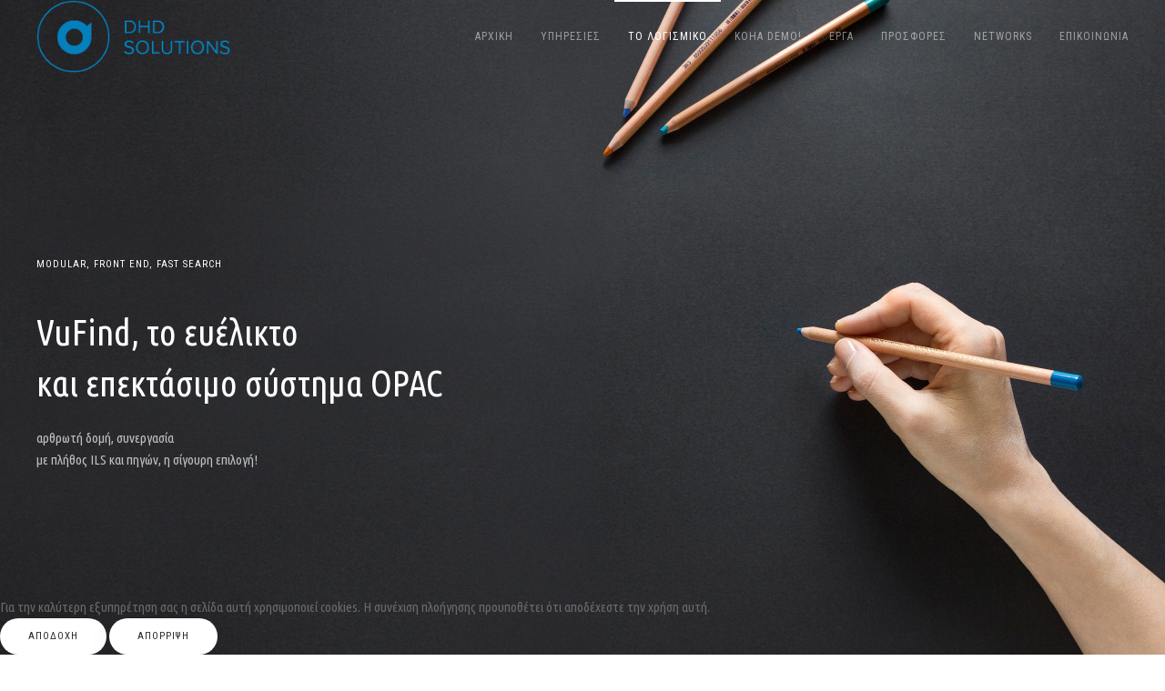

--- FILE ---
content_type: text/html; charset=utf-8
request_url: https://dhd.gr/index.php/software/vufind
body_size: 5140
content:
<!DOCTYPE html>
<html lang="en-gb" dir="ltr" vocab="http://schema.org/">
    <head>
        <meta http-equiv="X-UA-Compatible" content="IE=edge">
        <meta name="viewport" content="width=device-width, initial-scale=1">
        <link rel="shortcut icon" href="/images/DHD_old_logo.png">
        <link rel="apple-touch-icon-precomposed" href="/images/DHD_old_logo.png">
        <meta charset="utf-8" />
	<base href="https://dhd.gr/index.php/software/vufind" />
	<meta name="author" content="Bill" />
	<meta name="generator" content="Joomla! - Open Source Content Management" />
	<title>VuFind (OPAC)</title>
	<link href="/templates/yootheme/favicon.ico" rel="shortcut icon" type="image/vnd.microsoft.icon" />
	<link href="/templates/yootheme/css/theme.9.css?v=1572281467" rel="stylesheet" id="theme-style-css" />
	<link href="/plugins/system/cookiehint/css/style.css?5578d94d0a2daa5d7bccbd1fa1ac29cc" rel="stylesheet" />
	<style>
#redim-cookiehint-bottom {position: fixed; z-index: 99999; left: 0px; right: 0px; bottom: 0px; top: auto !important;}
	</style>
	<script src="/media/jui/js/jquery.min.js?5578d94d0a2daa5d7bccbd1fa1ac29cc"></script>
	<script src="/media/jui/js/jquery-noconflict.js?5578d94d0a2daa5d7bccbd1fa1ac29cc"></script>
	<script src="/media/jui/js/jquery-migrate.min.js?5578d94d0a2daa5d7bccbd1fa1ac29cc"></script>
	<script src="/media/jui/js/bootstrap.min.js?5578d94d0a2daa5d7bccbd1fa1ac29cc"></script>
	<script src="/templates/yootheme/vendor/assets/uikit/dist/js/uikit.min.js?v=1.10.6"></script>
	<script src="/templates/yootheme/vendor/assets/uikit/dist/js/uikit-icons-horizon.min.js?v=1.10.6"></script>
	<script src="/templates/yootheme/js/theme.js?v=1.10.6"></script>
	<script>
jQuery(function($){ initTooltips(); $("body").on("subform-row-add", initTooltips); function initTooltips (event, container) { container = container || document;$(container).find(".hasTooltip").tooltip({"html": true,"container": "body"});} });document.addEventListener('DOMContentLoaded', function() {
    Array.prototype.slice.call(document.querySelectorAll('a span[id^="cloak"]')).forEach(function(span) {
        span.innerText = span.textContent;
    });
});
	</script>

    <!-- Matomo -->
<script type="text/javascript">
  var _paq = window._paq = window._paq || [];
  /* tracker methods like "setCustomDimension" should be called before "trackPageView" */
  _paq.push(['trackPageView']);
  _paq.push(['enableLinkTracking']);
  (function() {
    var u="//pw.dhd.gr/";
    _paq.push(['setTrackerUrl', u+'matomo.php']);
    _paq.push(['setSiteId', '1']);
    var d=document, g=d.createElement('script'), s=d.getElementsByTagName('script')[0];
    g.type='text/javascript'; g.async=true; g.src=u+'matomo.js'; s.parentNode.insertBefore(g,s);
  })();
</script>
<!-- End Matomo Code --></head>
    <body class="">

                <div class="uk-offcanvas-content">
        
        
        <div class="tm-page">

            <div class="tm-header-mobile uk-hidden@m">
            
<nav class="uk-navbar-container" uk-navbar>

        <div class="uk-navbar-left">

                <a class="uk-navbar-item uk-logo" href="https://dhd.gr">
            <img src="/images/DHD_logo_test.png" class="uk-responsive-height" alt="DHD Solutions">        </a>
        
        
        
    </div>
    
    
        <div class="uk-navbar-right">

        
                <a class="uk-navbar-toggle" href="#tm-mobile" uk-toggle>
                        <div uk-navbar-toggle-icon></div>
        </a>
        
        
    </div>
    
</nav>


        <div id="tm-mobile" uk-offcanvas mode="reveal" overlay flip>
        <div class="uk-offcanvas-bar">

            <button class="uk-offcanvas-close" type="button" uk-close></button>

            
                
<div class="uk-child-width-1-1" uk-grid>
            <div>
<div class="uk-panel" id="module-0">

    
    
<ul class="uk-nav uk-nav-default">

	<li><a href="/index.php">Αρχικη</a></li>
	<li><a href="/index.php/services">ΥΠΗΡΕΣΙΕΣ</a></li>
	<li class="uk-active uk-nav-header uk-parent">ΤΟ ΛΟΓΙΣΜΙΚΟ
	<ul class="uk-nav-sub">

		<li><a href="/index.php/software/koha-ils">KOHA-ILS</a></li>
		<li><a href="/index.php/software/pmb">PMB Sigb ILS</a></li>
		<li class="uk-active"><a href="/index.php/software/vufind">VuFind (OPAC)</a></li>
		<li><a href="/index.php/software/mantis">Mantis Bug Tracker</a></li>
		<li><a href="/index.php/software/proxmox">Proxmox Virtualization</a></li>
		<li><a href="/index.php/software/solr">Solr</a></li>
		<li><a href="/index.php/software/dspace">DSpace</a></li></ul></li>
	<li><a href="/index.php/works-2">KOHA DEMO!</a></li>
	<li><a href="/index.php/works">ΕΡΓΑ</a></li>
	<li><a href="/index.php/offers">ΠΡΟΣΦΟΡΕΣ</a></li>
	<li><a href="/index.php/networks">Networks</a></li>
	<li><a href="/index.php/contact">Επικοινωνια</a></li></ul>

</div>
</div>
    </div>


                
        </div>
    </div>

    
    
            </div>

            
            
<div class="tm-header uk-visible@m" uk-header>


        <div uk-sticky media="768" show-on-up animation="uk-animation-slide-top" cls-active="uk-navbar-sticky" sel-target=".uk-navbar-container">
    
        <div class="uk-navbar-container">

            <div class="uk-container">
                <nav class="uk-navbar" uk-navbar="{&quot;align&quot;:&quot;center&quot;,&quot;dropbar&quot;:true,&quot;dropbar-anchor&quot;:&quot;!.uk-navbar-container&quot;,&quot;dropbar-mode&quot;:&quot;slide&quot;}">

                                        <div class="uk-navbar-left">

                        
<a href="https://dhd.gr" class="uk-navbar-item uk-logo">
    <img src="/images/DHD_logo_test.png" class="uk-responsive-height" alt="DHD Solutions"><img src="/images/DHD_logo_test.png" class="uk-responsive-height uk-logo-inverse" alt="DHD Solutions"></a>

                        
                    </div>
                    
                    
                                        <div class="uk-navbar-right">

                                                    
<ul class="uk-navbar-nav">

	<li><a href="/index.php">Αρχικη</a></li>
	<li><a href="/index.php/services">ΥΠΗΡΕΣΙΕΣ</a></li>
	<li class="uk-active uk-parent"><a href="#">ΤΟ ΛΟΓΙΣΜΙΚΟ</a>
	<div class="uk-navbar-dropdown"><div class="uk-navbar-dropdown-grid uk-child-width-1-1" uk-grid><div><ul class="uk-nav uk-navbar-dropdown-nav">

		<li><a href="/index.php/software/koha-ils">KOHA-ILS</a></li>
		<li><a href="/index.php/software/pmb">PMB Sigb ILS</a></li>
		<li class="uk-active"><a href="/index.php/software/vufind">VuFind (OPAC)</a></li>
		<li><a href="/index.php/software/mantis">Mantis Bug Tracker</a></li>
		<li><a href="/index.php/software/proxmox">Proxmox Virtualization</a></li>
		<li><a href="/index.php/software/solr">Solr</a></li>
		<li><a href="/index.php/software/dspace">DSpace</a></li></ul></div></div></div></li>
	<li><a href="/index.php/works-2">KOHA DEMO!</a></li>
	<li><a href="/index.php/works">ΕΡΓΑ</a></li>
	<li><a href="/index.php/offers">ΠΡΟΣΦΟΡΕΣ</a></li>
	<li><a href="/index.php/networks">Networks</a></li>
	<li><a href="/index.php/contact">Επικοινωνια</a></li></ul>

                        
                        

                    </div>
                    
                </nav>
            </div>

        </div>

        </div>
    




</div>

            

            
            <div id="system-message-container">
</div>

            

            
<div class="uk-section-default uk-position-relative uk-light" uk-scrollspy="{&quot;target&quot;:&quot;[uk-scrollspy-class]&quot;,&quot;cls&quot;:&quot;uk-animation-slide-left-medium&quot;,&quot;delay&quot;:false}" tm-header-transparent="light" tm-header-transparent-placeholder>

        <div style="background-image: url('/images/yootheme/products-header.jpg'); background-color: #fff;" class="uk-background-norepeat uk-background-cover uk-background-center-center uk-section uk-flex uk-flex-middle" uk-height-viewport="offset-top: true">
    
        
                <div class="uk-position-cover" style="background-color: rgba(0,0,0,0);"></div>
        
        
                        <div class="uk-width-1-1">
            
                                <div class="uk-container uk-position-relative">
                
                    

<div class="uk-grid-margin" uk-grid>
    
<div class="uk-width-1-1@m">

    
        
            
            
                
<h6 class="uk-h6" uk-scrollspy-class>
        MODULAR, FRONT END, FAST SEARCH    </h6>

<h1 class="uk-width-large" uk-scrollspy-class>
        VuFind, το ευέλικτο<br class="uk-visible@s"> και επεκτάσιμο σύστημα OPAC    </h1>

<div class="uk-margin uk-width-xlarge" uk-scrollspy-class>
    αρθρωτή δομή, συνεργασία<br class="uk-visible@s">με πλήθος ILS και πηγών, η σίγουρη επιλογή!</div>

            
        
    
</div>
</div>


                                </div>
                
                        </div>
            
        
        </div>
    
</div>

<div class="uk-section-default uk-section uk-section-large" uk-scrollspy="{&quot;target&quot;:&quot;[uk-scrollspy-class]&quot;,&quot;cls&quot;:&quot;uk-animation-slide-top-small&quot;,&quot;delay&quot;:300}">

    
        
        
        
            
                                <div class="uk-container">
                
                    

<div class="uk-grid-margin" uk-grid>
    
<div class="uk-width-1-1@m">

    
        
            
            
                
<div class="uk-margin uk-text-center" uk-scrollspy-class>

        <img src="/images/vf-beta.png" class="el-image" alt>    
    
</div>

<div class="uk-margin uk-width-xxlarge uk-margin-auto uk-text-center uk-text-lead" uk-scrollspy-class>
    Λογισμικό Ανοιχτού Κώδικα για δημιουργία Δημόσιων Καταλόγων (OPAC - Open Public Access Catalog)</div>

<div class="uk-margin-large uk-column-1-2@m uk-column-1-1@s" uk-scrollspy-class>
    Το πιο προηγμένο σύστημα για τη δημιουργία ανοικτών καταλόγων βιβλιοθηκονομικών δεδομένων.
</br></br>
Το VuFind είναι μια πύλη πηγών που σχεδιάστηκε και αναπτύχθηκε για τις βιβλιοθήκες, από βιβλιοθήκες.
Στόχος του VuFind είναι να επιτρέψει στους χρήστες να ψάξουν εύκολα, γρήγορα μέσω πολλαπλών δυνατοτήτων που τους προσφέρει και να περιηγηθούν μέσα από όλες τις ηλεκτρονικές πηγές της βιβλιοθήκης τους.
</br></br>
Το VuFind είναι modular, έτσι μπορείτε να εφαρμόσετε είτε μόνο το βασικό σύστημα είτε όλα τα στοιχεία του.
Το VuFind τρέχει σε Apache Solr και είναι μια πολύ γρηγορη, ανοιχτή μηχανή αναζήτησης πηγών.
</br></br>
Το VuFind χρησιμοποιεί δημοφιλή, ανοικτού κώδικα web συστατικά, συμπεριλαμβανομένης της εφαρμογής Apache web server, PHP scripting γλώσσα και MySQL βάση δεδομένων.
</br></br>
Τα χαρακτηριστικά γνωρίσματα περιλαμβάνουν:</br>
</br>* Φασετική – σύνθετη Αναζήτηση με πολύπλευρα αποτελέσματα
</br>* Ζωντανή Κατάσταση εγγραφής και Ajax Τοποθεσία με επερωτήσεις
</br>* Προτεινόμενες πηγές
</br>* Αναζήτηση πηγών
</br>* Βιογραφίες Συγγραφέων μέσω άλλων πηγών π.χ. wiki
δεδομένα με τη χρήση Open Acess, Αναζήτηση, OAI, και Solr
</br>* Διεθνοποίηση: Μεταφράσεις για Αγγλικά, Γαλλικά, Γερμανικά, Ισπανικά, Πορτογαλικά, Κινέζικα, Ολλανδικά και Ιαπωνικά
</br>* Υποστηρίζει το  unimarc αλλα και το marc 21

</div>

            
        
    
</div>
</div>


                                </div>
                
            
        
    
</div>

<div class="uk-section-muted uk-section uk-section-small" uk-scrollspy="{&quot;target&quot;:&quot;[uk-scrollspy-class]&quot;,&quot;cls&quot;:&quot;uk-animation-scale-up&quot;,&quot;delay&quot;:false}">

    
        
        
        
            
                                <div class="uk-container">
                
                    

<div class="uk-margin-large" uk-grid>
    
<div class="uk-width-1-1@m">

    
        
            
            
                
<div class="uk-margin uk-text-center" uk-scrollspy-class>

    
    
        
            <a class="el-content uk-button uk-button-default" href="https://vufind-org.github.io/vufind/" target="_blank">

                                ΙΣΤΟΣΕΛΙΔΑ ΛΟΓΙΣΜΙΚΟΥ                
            </a>

            
        
    
    
</div>

            
        
    
</div>
</div>


                                </div>
                
            
        
    
</div>

            
            

            
<div class="uk-section-default uk-section uk-section-large" uk-scrollspy="{&quot;target&quot;:&quot;[uk-scrollspy-class]&quot;,&quot;cls&quot;:&quot;uk-animation-fade&quot;,&quot;delay&quot;:false}">

    
        
        
        
            
                                <div class="uk-container">
                
                    

<div class="uk-grid-large uk-grid-margin-large" uk-grid>
    
<div class="uk-width-expand@m uk-width-1-2@s">

    
        
            
            
                
<div class="uk-margin" uk-scrollspy-class>

        <a href="/index.php" class="el-link"><img src="/images/DHD_nlogo.png" class="el-image" alt></a>    
    
</div>

<div class="uk-margin uk-width-xlarge" uk-scrollspy-class>
    εξειδικευμένες υπηρεσίες και υποστήριξη πληροφοριακών συστημάτων</div>

            
        
    
</div>

<div class="uk-width-expand@m uk-width-1-2@s">

    
        
            
            
                
<h3 class="uk-h5" uk-scrollspy-class>
        Υπηρεσιες    </h3>

<ul class="uk-list" uk-scrollspy-class>

        <li class="el-item">
    <div class="el-content">
        <a href="/index.php/services" class="el-link uk-link-muted">Εξερεύνηση</a>    </div>
</li>
        <li class="el-item">
    <div class="el-content">
        <a href="/index.php/networks" class="el-link uk-link-muted">Networks</a>    </div>
</li>
    
</ul>

            
        
    
</div>

<div class="uk-width-expand@m uk-width-1-2@s">

    
        
            
            
                
<h3 class="uk-h5" uk-scrollspy-class>
        Η Εταιρεια    </h3>

<ul class="uk-list" uk-scrollspy-class>

        <li class="el-item">
    <div class="el-content">
        <a href="/index.php/works" class="el-link uk-link-muted">Έργα</a>    </div>
</li>
        <li class="el-item">
    <div class="el-content">
        <a href="/index.php/offers" class="el-link uk-link-muted">Προσφορές</a>    </div>
</li>
    
</ul>

            
        
    
</div>

<div class="uk-width-expand@m uk-width-1-2@s">

    
        
            
            
                
<h3 class="uk-h5" uk-scrollspy-class>
        ΕΠΙΚΟΙΝΩΝΙΑ    </h3>

<div class="uk-margin" uk-scrollspy-class>
    <p><span id="cloakcfbfdcd96454e53b97ca575acba4cf4d">This email address is being protected from spambots. You need JavaScript enabled to view it.</span><script type='text/javascript'>
				document.getElementById('cloakcfbfdcd96454e53b97ca575acba4cf4d').innerHTML = '';
				var prefix = '&#109;a' + 'i&#108;' + '&#116;o';
				var path = 'hr' + 'ef' + '=';
				var addycfbfdcd96454e53b97ca575acba4cf4d = '&#105;nf&#111;' + '&#64;';
				addycfbfdcd96454e53b97ca575acba4cf4d = addycfbfdcd96454e53b97ca575acba4cf4d + 'dhd' + '&#46;' + 'gr';
				var addy_textcfbfdcd96454e53b97ca575acba4cf4d = '&#105;nf&#111;' + '&#64;' + 'dhd' + '&#46;' + 'gr';document.getElementById('cloakcfbfdcd96454e53b97ca575acba4cf4d').innerHTML += '<a ' + path + '\'' + prefix + ':' + addycfbfdcd96454e53b97ca575acba4cf4d + '\'>'+addy_textcfbfdcd96454e53b97ca575acba4cf4d+'<\/a>';
		</script></br>
+30 2610 318652</p></div>

<div class="uk-margin" uk-scrollspy-class>
    <div class="uk-child-width-auto uk-grid-medium" uk-grid>

    
    </div>
</div>

            
        
    
</div>
</div>


                                </div>
                
            
        
    
</div>

        </div>

        
                </div>
        
        

    
<div id="redim-cookiehint-bottom">   <div id="redim-cookiehint">     <div class="cookiecontent">   Για την καλύτερη εξυπηρέτηση σας η σελίδα αυτή χρησιμοποιεί cookies. Η συνέχιση πλοήγησης προυποθέτει ότι αποδέχεστε την χρήση αυτή.    </div>     <div class="cookiebuttons">        <a id="cookiehintsubmit" onclick="return cookiehintsubmit(this);" href="https://dhd.gr/index.php/software/vufind?rCH=2"         class="btn">ΑΠΟΔΟΧΗ</a>           <a id="cookiehintsubmitno" onclick="return cookiehintsubmitno(this);" href="https://dhd.gr/index.php/software/vufind?rCH=-2"           class="btn">ΑΠΟΡΡΙΨΗ</a>          <div class="text-center" id="cookiehintinfo">                      </div>      </div>     <div class="clr"></div>   </div> </div>  <script type="text/javascript">        document.addEventListener("DOMContentLoaded", function(event) {         if (!navigator.cookieEnabled){           document.getElementById('redim-cookiehint-bottom').remove();         }       });        function cookiehintfadeOut(el) {         el.style.opacity = 1;         (function fade() {           if ((el.style.opacity -= .1) < 0) {             el.style.display = "none";           } else {             requestAnimationFrame(fade);           }         })();       }         function cookiehintsubmit(obj) {         document.cookie = 'reDimCookieHint=1; expires=Wed, 27 Jan 2027 23:59:59 GMT;57; path=/';         cookiehintfadeOut(document.getElementById('redim-cookiehint-bottom'));         return true;       }        function cookiehintsubmitno(obj) {         document.cookie = 'reDimCookieHint=-1; expires=0; path=/';         cookiehintfadeOut(document.getElementById('redim-cookiehint-bottom'));         return true;       }  </script>  
</body>
</html>


--- FILE ---
content_type: application/javascript
request_url: https://dhd.gr/templates/yootheme/vendor/assets/uikit/dist/js/uikit-icons-horizon.min.js?v=1.10.6
body_size: 16774
content:
/*! UIkit 3.0.0-beta.35 | http://www.getuikit.com | (c) 2014 - 2017 YOOtheme | MIT License */

!function(t,e){"object"==typeof exports&&"undefined"!=typeof module?module.exports=e():"function"==typeof define&&define.amd?define("uikithorizon",e):t.UIkitHorizon=e()}(this,function(){"use strict";function t(i){t.installed||i.icon.add(e)}var e={album:'<svg width="20" height="20" viewBox="0 0 20 20" xmlns="http://www.w3.org/2000/svg"> <rect x="5" y="2" width="10" height="1"></rect> <rect x="3" y="4" width="14" height="1"></rect> <rect fill="none" stroke="#000" x="1.5" y="6.5" width="17" height="11"></rect></svg>',ban:'<svg width="20" height="20" viewBox="0 0 20 20" xmlns="http://www.w3.org/2000/svg"> <circle fill="none" stroke="#000" stroke-width="1.1" cx="10" cy="10" r="9"></circle> <line fill="none" stroke="#000" stroke-width="1.1" x1="4" y1="3.5" x2="16" y2="16.5"></line></svg>',behance:'<svg width="20" height="20" viewBox="0 0 20 20" xmlns="http://www.w3.org/2000/svg"> <path d="M9.5,10.6c-0.4-0.5-0.9-0.9-1.6-1.1c1.7-1,2.2-3.2,0.7-4.7C7.8,4,6.3,4,5.2,4C3.5,4,1.7,4,0,4v12c1.7,0,3.4,0,5.2,0 c1,0,2.1,0,3.1-0.5C10.2,14.6,10.5,12.3,9.5,10.6L9.5,10.6z M5.6,6.1c1.8,0,1.8,2.7-0.1,2.7c-1,0-2,0-2.9,0V6.1H5.6z M2.6,13.8v-3.1 c1.1,0,2.1,0,3.2,0c2.1,0,2.1,3.2,0.1,3.2L2.6,13.8z"></path> <path d="M19.9,10.9C19.7,9.2,18.7,7.6,17,7c-4.2-1.3-7.3,3.4-5.3,7.1c0.9,1.7,2.8,2.3,4.7,2.1c1.7-0.2,2.9-1.3,3.4-2.9h-2.2 c-0.4,1.3-2.4,1.5-3.5,0.6c-0.4-0.4-0.6-1.1-0.6-1.7H20C20,11.7,19.9,10.9,19.9,10.9z M13.5,10.6c0-1.6,2.3-2.7,3.5-1.4 c0.4,0.4,0.5,0.9,0.6,1.4H13.5L13.5,10.6z"></path> <rect x="13" y="4" width="5" height="1.4"></rect></svg>',bell:'<svg width="20" height="20" viewBox="0 0 20 20" xmlns="http://www.w3.org/2000/svg"> <path fill="none" stroke="#000" stroke-width="1.1" d="M17,15.5 L3,15.5 C2.99,14.61 3.79,13.34 4.1,12.51 C4.58,11.3 4.72,10.35 5.19,7.01 C5.54,4.53 5.89,3.2 7.28,2.16 C8.13,1.56 9.37,1.5 9.81,1.5 L9.96,1.5 C9.96,1.5 11.62,1.41 12.67,2.17 C14.08,3.2 14.42,4.54 14.77,7.02 C15.26,10.35 15.4,11.31 15.87,12.52 C16.2,13.34 17.01,14.61 17,15.5 L17,15.5 Z"></path> <path fill="none" stroke="#000" d="M12.39,16 C12.39,17.37 11.35,18.43 9.91,18.43 C8.48,18.43 7.42,17.37 7.42,16"></path></svg>',bold:'<svg width="20" height="20" viewBox="0 0 20 20" xmlns="http://www.w3.org/2000/svg"> <path d="M5,15.3 C5.66,15.3 5.9,15 5.9,14.53 L5.9,5.5 C5.9,4.92 5.56,4.7 5,4.7 L5,4 L8.95,4 C12.6,4 13.7,5.37 13.7,6.9 C13.7,7.87 13.14,9.17 10.86,9.59 L10.86,9.7 C13.25,9.86 14.29,11.28 14.3,12.54 C14.3,14.47 12.94,16 9,16 L5,16 L5,15.3 Z M9,9.3 C11.19,9.3 11.8,8.5 11.85,7 C11.85,5.65 11.3,4.8 9,4.8 L7.67,4.8 L7.67,9.3 L9,9.3 Z M9.185,15.22 C11.97,15 12.39,14 12.4,12.58 C12.4,11.15 11.39,10 9,10 L7.67,10 L7.67,15 L9.18,15 Z"></path></svg>',bolt:'<svg width="20" height="20" viewBox="0 0 20 20" xmlns="http://www.w3.org/2000/svg"> <path d="M4.74,20 L7.73,12 L3,12 L15.43,1 L12.32,9 L17.02,9 L4.74,20 L4.74,20 L4.74,20 Z M9.18,11 L7.1,16.39 L14.47,10 L10.86,10 L12.99,4.67 L5.61,11 L9.18,11 L9.18,11 L9.18,11 Z"></path></svg>',bookmark:'<svg width="20" height="20" viewBox="0 0 20 20" xmlns="http://www.w3.org/2000/svg"> <polygon fill="none" stroke="#000" points="5.5 1.5 15.5 1.5 15.5 17.5 10.5 12.5 5.5 17.5"></polygon></svg>',calendar:'<svg width="20" height="20" viewBox="0 0 20 20" xmlns="http://www.w3.org/2000/svg"> <path d="M 2,3 2,17 18,17 18,3 2,3 Z M 17,16 3,16 3,8 17,8 17,16 Z M 17,7 3,7 3,4 17,4 17,7 Z"></path> <rect width="1" height="3" x="6" y="2"></rect> <rect width="1" height="3" x="13" y="2"></rect></svg>',camera:'<svg width="20" height="20" viewBox="0 0 20 20" xmlns="http://www.w3.org/2000/svg"> <circle fill="none" stroke="#000" stroke-width="1.1" cx="10" cy="10.8" r="3.8"></circle> <path fill="none" stroke="#000" d="M1,4.5 C0.7,4.5 0.5,4.7 0.5,5 L0.5,17 C0.5,17.3 0.7,17.5 1,17.5 L19,17.5 C19.3,17.5 19.5,17.3 19.5,17 L19.5,5 C19.5,4.7 19.3,4.5 19,4.5 L13.5,4.5 L13.5,2.9 C13.5,2.6 13.3,2.5 13,2.5 L7,2.5 C6.7,2.5 6.5,2.6 6.5,2.9 L6.5,4.5 L1,4.5 L1,4.5 Z"></path></svg>',cart:'<svg width="20" height="20" viewBox="0 0 20 20" xmlns="http://www.w3.org/2000/svg"> <circle cx="7.3" cy="17.3" r="1.4"></circle> <circle cx="13.3" cy="17.3" r="1.4"></circle> <polyline fill="none" stroke="#000" points="0 2 3.2 4 5.3 12.5 16 12.5 18 6.5 8 6.5"></polyline></svg>',check:'<svg width="20" height="20" viewBox="0 0 20 20" xmlns="http://www.w3.org/2000/svg"> <polyline fill="none" stroke="#000" stroke-width="1.1" points="4,10 8,15 17,4"></polyline></svg>',clock:'<svg width="20" height="20" viewBox="0 0 20 20" xmlns="http://www.w3.org/2000/svg"> <circle fill="none" stroke="#000" stroke-width="1.1" cx="10" cy="10" r="9"></circle> <rect x="9" y="4" width="1" height="7"></rect> <path fill="none" stroke="#000" stroke-width="1.1" d="M13.018,14.197 L9.445,10.625"></path></svg>',close:'<svg width="20" height="20" viewBox="0 0 20 20" xmlns="http://www.w3.org/2000/svg"> <path fill="none" stroke="#000" stroke-width="1.06" d="M16,16 L4,4"></path> <path fill="none" stroke="#000" stroke-width="1.06" d="M16,4 L4,16"></path></svg>',code:'<svg width="20" height="20" viewBox="0 0 20 20" xmlns="http://www.w3.org/2000/svg"> <polyline fill="none" stroke="#000" stroke-width="1.01" points="13,4 19,10 13,16"></polyline> <polyline fill="none" stroke="#000" stroke-width="1.01" points="7,4 1,10 7,16"></polyline></svg>',cog:'<svg width="20" height="20" viewBox="0 0 20 20" xmlns="http://www.w3.org/2000/svg"> <circle fill="none" stroke="#000" cx="9.997" cy="10" r="3.31"></circle> <path fill="none" stroke="#000" d="M18.488,12.285 L16.205,16.237 C15.322,15.496 14.185,15.281 13.303,15.791 C12.428,16.289 12.047,17.373 12.246,18.5 L7.735,18.5 C7.938,17.374 7.553,16.299 6.684,15.791 C5.801,15.27 4.655,15.492 3.773,16.237 L1.5,12.285 C2.573,11.871 3.317,10.999 3.317,9.991 C3.305,8.98 2.573,8.121 1.5,7.716 L3.765,3.784 C4.645,4.516 5.794,4.738 6.687,4.232 C7.555,3.722 7.939,2.637 7.735,1.5 L12.263,1.5 C12.072,2.637 12.441,3.71 13.314,4.22 C14.206,4.73 15.343,4.516 16.225,3.794 L18.487,7.714 C17.404,8.117 16.661,8.988 16.67,10.009 C16.672,11.018 17.415,11.88 18.488,12.285 L18.488,12.285 Z"></path></svg>',comment:'<svg width="20" height="20" viewBox="0 0 20 20" xmlns="http://www.w3.org/2000/svg"> <path d="M6,18.71 L6,14 L1,14 L1,1 L19,1 L19,14 L10.71,14 L6,18.71 L6,18.71 Z M2,13 L7,13 L7,16.29 L10.29,13 L18,13 L18,2 L2,2 L2,13 L2,13 Z"></path></svg>',commenting:'<svg width="20" height="20" viewBox="0 0 20 20" xmlns="http://www.w3.org/2000/svg"> <polygon fill="none" stroke="#000" points="1.5,1.5 18.5,1.5 18.5,13.5 10.5,13.5 6.5,17.5 6.5,13.5 1.5,13.5"></polygon> <circle cx="10" cy="8" r="1"></circle> <circle cx="6" cy="8" r="1"></circle> <circle cx="14" cy="8" r="1"></circle></svg>',comments:'<svg width="20" height="20" viewBox="0 0 20 20" xmlns="http://www.w3.org/2000/svg"> <polyline fill="none" stroke="#000" points="2 0.5 19.5 0.5 19.5 13"></polyline> <path d="M5,19.71 L5,15 L0,15 L0,2 L18,2 L18,15 L9.71,15 L5,19.71 L5,19.71 L5,19.71 Z M1,14 L6,14 L6,17.29 L9.29,14 L17,14 L17,3 L1,3 L1,14 L1,14 L1,14 Z"></path></svg>',copy:'<svg width="20" height="20" viewBox="0 0 20 20" xmlns="http://www.w3.org/2000/svg"> <rect fill="none" stroke="#000" x="3.5" y="2.5" width="12" height="16"></rect> <polyline fill="none" stroke="#000" points="5 0.5 17.5 0.5 17.5 17"></polyline></svg>',database:'<svg width="20" height="20" viewBox="0 0 20 20" xmlns="http://www.w3.org/2000/svg"> <ellipse fill="none" stroke="#000" cx="10" cy="4.64" rx="7.5" ry="3.14"></ellipse> <path fill="none" stroke="#000" d="M17.5,8.11 C17.5,9.85 14.14,11.25 10,11.25 C5.86,11.25 2.5,9.84 2.5,8.11"></path> <path fill="none" stroke="#000" d="M17.5,11.25 C17.5,12.99 14.14,14.39 10,14.39 C5.86,14.39 2.5,12.98 2.5,11.25"></path> <path fill="none" stroke="#000" d="M17.49,4.64 L17.5,14.36 C17.5,16.1 14.14,17.5 10,17.5 C5.86,17.5 2.5,16.09 2.5,14.36 L2.5,4.64"></path></svg>',desktop:'<svg width="20" height="20" viewBox="0 0 20 20" xmlns="http://www.w3.org/2000/svg"> <rect x="8" y="15" width="1" height="2"></rect> <rect x="11" y="15" width="1" height="2"></rect> <rect x="5" y="16" width="10" height="1"></rect> <rect fill="none" stroke="#000" x="1.5" y="3.5" width="17" height="11"></rect></svg>',download:'<svg width="20" height="20" viewBox="0 0 20 20" xmlns="http://www.w3.org/2000/svg"> <polyline fill="none" stroke="#000" points="14,10 9.5,14.5 5,10"></polyline> <rect x="3" y="17" width="13" height="1"></rect> <line fill="none" stroke="#000" x1="9.5" y1="13.91" x2="9.5" y2="3"></line></svg>',dribbble:'<svg width="20" height="20" viewBox="0 0 20 20" xmlns="http://www.w3.org/2000/svg"> <path fill="none" stroke="#000" stroke-width="1.4" d="M1.3,8.9c0,0,5,0.1,8.6-1c1.4-0.4,2.6-0.9,4-1.9 c1.4-1.1,2.5-2.5,2.5-2.5"></path> <path fill="none" stroke="#000" stroke-width="1.4" d="M3.9,16.6c0,0,1.7-2.8,3.5-4.2 c1.8-1.3,4-2,5.7-2.2C16,10,19,10.6,19,10.6"></path> <path fill="none" stroke="#000" stroke-width="1.4" d="M6.9,1.6c0,0,3.3,4.6,4.2,6.8 c0.4,0.9,1.3,3.1,1.9,5.2c0.6,2,0.9,4.4,0.9,4.4"></path> <circle fill="none" stroke="#000" stroke-width="1.4" cx="10" cy="10" r="9"></circle></svg>',expand:'<svg width="20" height="20" viewBox="0 0 20 20" xmlns="http://www.w3.org/2000/svg"> <polygon points="13 2 18 2 18 7 17 7 17 3 13 3"></polygon> <polygon points="2 13 3 13 3 17 7 17 7 18 2 18"></polygon> <path fill="none" stroke="#000" stroke-width="1.1" d="M11,9 L17,3"></path> <path fill="none" stroke="#000" stroke-width="1.1" d="M3,17 L9,11"></path></svg>',facebook:'<svg width="20" height="20" viewBox="0 0 20 20" xmlns="http://www.w3.org/2000/svg"> <path d="M11,10h2.6l0.4-3H11V5.3c0-0.9,0.2-1.5,1.5-1.5H14V1.1c-0.3,0-1-0.1-2.1-0.1C9.6,1,8,2.4,8,5v2H5.5v3H8v8h3V10z"></path></svg>',file:'<svg width="20" height="20" viewBox="0 0 20 20" xmlns="http://www.w3.org/2000/svg"> <rect fill="none" stroke="#000" x="3.5" y="1.5" width="13" height="17"></rect></svg>',flickr:'<svg width="20" height="20" viewBox="0 0 20 20" xmlns="http://www.w3.org/2000/svg"> <circle cx="5.5" cy="9.5" r="3.5"></circle> <circle cx="14.5" cy="9.5" r="3.5"></circle></svg>',folder:'<svg width="20" height="20" viewBox="0 0 20 20" xmlns="http://www.w3.org/2000/svg"> <polygon fill="none" stroke="#000" points="9.5 5.5 8.5 3.5 1.5 3.5 1.5 16.5 18.5 16.5 18.5 5.5"></polygon></svg>',forward:'<svg width="20" height="20" viewBox="0 0 20 20" xmlns="http://www.w3.org/2000/svg"> <path d="M2.47,13.11 C4.02,10.02 6.27,7.85 9.04,6.61 C9.48,6.41 10.27,6.13 11,5.91 L11,2 L18.89,9 L11,16 L11,12.13 C9.25,12.47 7.58,13.19 6.02,14.25 C3.03,16.28 1.63,18.54 1.63,18.54 C1.63,18.54 1.38,15.28 2.47,13.11 L2.47,13.11 Z M5.3,13.53 C6.92,12.4 9.04,11.4 12,10.92 L12,13.63 L17.36,9 L12,4.25 L12,6.8 C11.71,6.86 10.86,7.02 9.67,7.49 C6.79,8.65 4.58,10.96 3.49,13.08 C3.18,13.7 2.68,14.87 2.49,16 C3.28,15.05 4.4,14.15 5.3,13.53 L5.3,13.53 Z"></path></svg>',foursquare:'<svg width="20" height="20" viewBox="0 0 20 20" xmlns="http://www.w3.org/2000/svg"> <path d="M15.23,2 C15.96,2 16.4,2.41 16.5,2.86 C16.57,3.15 16.56,3.44 16.51,3.73 C16.46,4.04 14.86,11.72 14.75,12.03 C14.56,12.56 14.16,12.82 13.61,12.83 C13.03,12.84 11.09,12.51 10.69,13 C10.38,13.38 7.79,16.39 6.81,17.53 C6.61,17.76 6.4,17.96 6.08,17.99 C5.68,18.04 5.29,17.87 5.17,17.45 C5.12,17.28 5.1,17.09 5.1,16.91 C5.1,12.4 4.86,7.81 5.11,3.31 C5.17,2.5 5.81,2.12 6.53,2 L15.23,2 L15.23,2 Z M9.76,11.42 C9.94,11.19 10.17,11.1 10.45,11.1 L12.86,11.1 C13.12,11.1 13.31,10.94 13.36,10.69 C13.37,10.64 13.62,9.41 13.74,8.83 C13.81,8.52 13.53,8.28 13.27,8.28 C12.35,8.29 11.42,8.28 10.5,8.28 C9.84,8.28 9.83,7.69 9.82,7.21 C9.8,6.85 10.13,6.55 10.5,6.55 C11.59,6.56 12.67,6.55 13.76,6.55 C14.03,6.55 14.23,6.4 14.28,6.14 C14.34,5.87 14.67,4.29 14.67,4.29 C14.67,4.29 14.82,3.74 14.19,3.74 L7.34,3.74 C7,3.75 6.84,4.02 6.84,4.33 C6.84,7.58 6.85,14.95 6.85,14.99 C6.87,15 8.89,12.51 9.76,11.42 L9.76,11.42 Z"></path></svg>',future:'<svg width="20" height="20" viewBox="0 0 20 20" xmlns="http://www.w3.org/2000/svg"> <polyline points="19 2 18 2 18 6 14 6 14 7 19 7 19 2"></polyline> <path fill="none" stroke="#000" stroke-width="1.1" d="M18,6.548 C16.709,3.29 13.354,1 9.6,1 C4.6,1 0.6,5 0.6,10 C0.6,15 4.6,19 9.6,19 C14.6,19 18.6,15 18.6,10"></path> <rect x="9" y="4" width="1" height="7"></rect> <path d="M13.018,14.197 L9.445,10.625" fill="none" stroke="#000" stroke-width="1.1"></path></svg>',github:'<svg width="20" height="20" viewBox="0 0 20 20" xmlns="http://www.w3.org/2000/svg"> <path d="M10,1 C5.03,1 1,5.03 1,10 C1,13.98 3.58,17.35 7.16,18.54 C7.61,18.62 7.77,18.34 7.77,18.11 C7.77,17.9 7.76,17.33 7.76,16.58 C5.26,17.12 4.73,15.37 4.73,15.37 C4.32,14.33 3.73,14.05 3.73,14.05 C2.91,13.5 3.79,13.5 3.79,13.5 C4.69,13.56 5.17,14.43 5.17,14.43 C5.97,15.8 7.28,15.41 7.79,15.18 C7.87,14.6 8.1,14.2 8.36,13.98 C6.36,13.75 4.26,12.98 4.26,9.53 C4.26,8.55 4.61,7.74 5.19,7.11 C5.1,6.88 4.79,5.97 5.28,4.73 C5.28,4.73 6.04,4.49 7.75,5.65 C8.47,5.45 9.24,5.35 10,5.35 C10.76,5.35 11.53,5.45 12.25,5.65 C13.97,4.48 14.72,4.73 14.72,4.73 C15.21,5.97 14.9,6.88 14.81,7.11 C15.39,7.74 15.73,8.54 15.73,9.53 C15.73,12.99 13.63,13.75 11.62,13.97 C11.94,14.25 12.23,14.8 12.23,15.64 C12.23,16.84 12.22,17.81 12.22,18.11 C12.22,18.35 12.38,18.63 12.84,18.54 C16.42,17.35 19,13.98 19,10 C19,5.03 14.97,1 10,1 L10,1 Z"></path></svg>',gitter:'<svg width="20" height="20" viewBox="0 0 20 20" xmlns="http://www.w3.org/2000/svg"> <rect x="3.5" y="1" width="1.531" height="11.471"></rect> <rect x="7.324" y="4.059" width="1.529" height="15.294"></rect> <rect x="11.148" y="4.059" width="1.527" height="15.294"></rect> <rect x="14.971" y="4.059" width="1.529" height="8.412"></rect></svg>',google:'<svg width="20" height="20" viewBox="0 0 20 20" xmlns="http://www.w3.org/2000/svg"> <path d="M17.86,9.09 C18.46,12.12 17.14,16.05 13.81,17.56 C9.45,19.53 4.13,17.68 2.47,12.87 C0.68,7.68 4.22,2.42 9.5,2.03 C11.57,1.88 13.42,2.37 15.05,3.65 C15.22,3.78 15.37,3.93 15.61,4.14 C14.9,4.81 14.23,5.45 13.5,6.14 C12.27,5.08 10.84,4.72 9.28,4.98 C8.12,5.17 7.16,5.76 6.37,6.63 C4.88,8.27 4.62,10.86 5.76,12.82 C6.95,14.87 9.17,15.8 11.57,15.25 C13.27,14.87 14.76,13.33 14.89,11.75 L10.51,11.75 L10.51,9.09 L17.86,9.09 L17.86,9.09 Z"></path></svg>',grid:'<svg width="20" height="20" viewBox="0 0 20 20" xmlns="http://www.w3.org/2000/svg"> <rect x="2" y="2" width="3" height="3"></rect> <rect x="8" y="2" width="3" height="3"></rect> <rect x="14" y="2" width="3" height="3"></rect> <rect x="2" y="8" width="3" height="3"></rect> <rect x="8" y="8" width="3" height="3"></rect> <rect x="14" y="8" width="3" height="3"></rect> <rect x="2" y="14" width="3" height="3"></rect> <rect x="8" y="14" width="3" height="3"></rect> <rect x="14" y="14" width="3" height="3"></rect></svg>',happy:'<svg width="20" height="20" viewBox="0 0 20 20" xmlns="http://www.w3.org/2000/svg"> <circle cx="13" cy="7" r="1"></circle> <circle cx="7" cy="7" r="1"></circle> <circle fill="none" stroke="#000" cx="10" cy="10" r="8.5"></circle> <path fill="none" stroke="#000" d="M14.6,11.4 C13.9,13.3 12.1,14.5 10,14.5 C7.9,14.5 6.1,13.3 5.4,11.4"></path></svg>',hashtag:'<svg width="20" height="20" viewBox="0 0 20 20" xmlns="http://www.w3.org/2000/svg"> <path d="M15.431,8 L15.661,7 L12.911,7 L13.831,3 L12.901,3 L11.98,7 L9.29,7 L10.21,3 L9.281,3 L8.361,7 L5.23,7 L5,8 L8.13,8 L7.21,12 L4.23,12 L4,13 L6.98,13 L6.061,17 L6.991,17 L7.911,13 L10.601,13 L9.681,17 L10.611,17 L11.531,13 L14.431,13 L14.661,12 L11.76,12 L12.681,8 L15.431,8 Z M10.831,12 L8.141,12 L9.061,8 L11.75,8 L10.831,12 Z"></path></svg>',heart:'<svg width="20" height="20" viewBox="0 0 20 20" xmlns="http://www.w3.org/2000/svg"> <path fill="none" stroke="#000" stroke-width="1.03" d="M10,4 C10,4 8.1,2 5.74,2 C3.38,2 1,3.55 1,6.73 C1,8.84 2.67,10.44 2.67,10.44 L10,18 L17.33,10.44 C17.33,10.44 19,8.84 19,6.73 C19,3.55 16.62,2 14.26,2 C11.9,2 10,4 10,4 L10,4 Z"></path></svg>',history:'<svg width="20" height="20" viewBox="0 0 20 20" xmlns="http://www.w3.org/2000/svg"> <polyline fill="#000" points="1 2 2 2 2 6 6 6 6 7 1 7 1 2"></polyline> <path fill="none" stroke="#000" stroke-width="1.1" d="M2.1,6.548 C3.391,3.29 6.746,1 10.5,1 C15.5,1 19.5,5 19.5,10 C19.5,15 15.5,19 10.5,19 C5.5,19 1.5,15 1.5,10"></path> <rect x="9" y="4" width="1" height="7"></rect> <path fill="none" stroke="#000" stroke-width="1.1" d="M13.018,14.197 L9.445,10.625" id="Shape"></path></svg>',home:'<svg width="20" height="20" viewBox="0 0 20 20" xmlns="http://www.w3.org/2000/svg"> <polygon points="18.65 11.35 10 2.71 1.35 11.35 0.65 10.65 10 1.29 19.35 10.65"></polygon> <polygon points="15 4 18 4 18 7 17 7 17 5 15 5"></polygon> <polygon points="3 11 4 11 4 18 7 18 7 12 12 12 12 18 16 18 16 11 17 11 17 19 11 19 11 13 8 13 8 19 3 19"></polygon></svg>',image:'<svg width="20" height="20" viewBox="0 0 20 20" xmlns="http://www.w3.org/2000/svg"> <circle cx="16.1" cy="6.1" r="1.1"></circle> <rect fill="none" stroke="#000" x="0.5" y="2.5" width="19" height="15"></rect> <polyline fill="none" stroke="#000" stroke-width="1.01" points="4,13 8,9 13,14"></polyline> <polyline fill="none" stroke="#000" stroke-width="1.01" points="11,12 12.5,10.5 16,14"></polyline></svg>',info:'<svg width="20" height="20" viewBox="0 0 20 20" xmlns="http://www.w3.org/2000/svg"> <path d="M12.13,11.59 C11.97,12.84 10.35,14.12 9.1,14.16 C6.17,14.2 9.89,9.46 8.74,8.37 C9.3,8.16 10.62,7.83 10.62,8.81 C10.62,9.63 10.12,10.55 9.88,11.32 C8.66,15.16 12.13,11.15 12.14,11.18 C12.16,11.21 12.16,11.35 12.13,11.59 C12.08,11.95 12.16,11.35 12.13,11.59 L12.13,11.59 Z M11.56,5.67 C11.56,6.67 9.36,7.15 9.36,6.03 C9.36,5 11.56,4.54 11.56,5.67 L11.56,5.67 Z"></path> <circle fill="none" stroke="#000" stroke-width="1.1" cx="10" cy="10" r="9"></circle></svg>',instagram:'<svg width="20" height="20" viewBox="0 0 20 20" xmlns="http://www.w3.org/2000/svg"> <path d="M13.55,1H6.46C3.45,1,1,3.44,1,6.44v7.12c0,3,2.45,5.44,5.46,5.44h7.08c3.02,0,5.46-2.44,5.46-5.44V6.44 C19.01,3.44,16.56,1,13.55,1z M17.5,14c0,1.93-1.57,3.5-3.5,3.5H6c-1.93,0-3.5-1.57-3.5-3.5V6c0-1.93,1.57-3.5,3.5-3.5h8 c1.93,0,3.5,1.57,3.5,3.5V14z"></path> <circle cx="14.87" cy="5.26" r="1.09"></circle> <path d="M10.03,5.45c-2.55,0-4.63,2.06-4.63,4.6c0,2.55,2.07,4.61,4.63,4.61c2.56,0,4.63-2.061,4.63-4.61 C14.65,7.51,12.58,5.45,10.03,5.45L10.03,5.45L10.03,5.45z M10.08,13c-1.66,0-3-1.34-3-2.99c0-1.65,1.34-2.99,3-2.99s3,1.34,3,2.99 C13.08,11.66,11.74,13,10.08,13L10.08,13L10.08,13z"></path></svg>',italic:'<svg width="20" height="20" viewBox="0 0 20 20" xmlns="http://www.w3.org/2000/svg"> <path d="M12.63,5.48 L10.15,14.52 C10,15.08 10.37,15.25 11.92,15.3 L11.72,16 L6,16 L6.2,15.31 C7.78,15.26 8.19,15.09 8.34,14.53 L10.82,5.49 C10.97,4.92 10.63,4.76 9.09,4.71 L9.28,4 L15,4 L14.81,4.69 C13.23,4.75 12.78,4.91 12.63,5.48 L12.63,5.48 Z"></path></svg>',joomla:'<svg width="20" height="20" viewBox="0 0 20 20" xmlns="http://www.w3.org/2000/svg"> <path d="M7.8,13.4l1.7-1.7L5.9,8c-0.6-0.5-0.6-1.5,0-2c0.6-0.6,1.4-0.6,2,0l1.7-1.7c-1-1-2.3-1.3-3.6-1C5.8,2.2,4.8,1.4,3.7,1.4 c-1.3,0-2.3,1-2.3,2.3c0,1.1,0.8,2,1.8,2.3c-0.4,1.3-0.1,2.8,1,3.8L7.8,13.4L7.8,13.4z"></path> <path d="M10.2,4.3c1-1,2.5-1.4,3.8-1c0.2-1.1,1.1-2,2.3-2c1.3,0,2.3,1,2.3,2.3c0,1.2-0.9,2.2-2,2.3c0.4,1.3,0,2.8-1,3.8L13.9,8 c0.6-0.5,0.6-1.5,0-2c-0.5-0.6-1.5-0.6-2,0L8.2,9.7L6.5,8"></path> <path d="M14.1,16.8c-1.3,0.4-2.8,0.1-3.8-1l1.7-1.7c0.6,0.6,1.5,0.6,2,0c0.5-0.6,0.6-1.5,0-2l-3.7-3.7L12,6.7l3.7,3.7 c1,1,1.3,2.4,1,3.6c1.1,0.2,2,1.1,2,2.3c0,1.3-1,2.3-2.3,2.3C15.2,18.6,14.3,17.8,14.1,16.8"></path> <path d="M13.2,12.2l-3.7,3.7c-1,1-2.4,1.3-3.6,1c-0.2,1-1.2,1.8-2.2,1.8c-1.3,0-2.3-1-2.3-2.3c0-1.1,0.8-2,1.8-2.3 c-0.3-1.3,0-2.7,1-3.7l1.7,1.7c-0.6,0.6-0.6,1.5,0,2c0.6,0.6,1.4,0.6,2,0l3.7-3.7"></path></svg>',laptop:'<svg width="20" height="20" viewBox="0 0 20 20" xmlns="http://www.w3.org/2000/svg"> <rect y="16" width="20" height="1"></rect> <rect fill="none" stroke="#000" x="2.5" y="4.5" width="15" height="10"></rect></svg>',lifesaver:'<svg width="20" height="20" viewBox="0 0 20 20" xmlns="http://www.w3.org/2000/svg"> <path d="M10,0.5 C4.76,0.5 0.5,4.76 0.5,10 C0.5,15.24 4.76,19.5 10,19.5 C15.24,19.5 19.5,15.24 19.5,10 C19.5,4.76 15.24,0.5 10,0.5 L10,0.5 Z M10,1.5 C11.49,1.5 12.89,1.88 14.11,2.56 L11.85,4.82 C11.27,4.61 10.65,4.5 10,4.5 C9.21,4.5 8.47,4.67 7.79,4.96 L5.58,2.75 C6.87,1.95 8.38,1.5 10,1.5 L10,1.5 Z M4.96,7.8 C4.67,8.48 4.5,9.21 4.5,10 C4.5,10.65 4.61,11.27 4.83,11.85 L2.56,14.11 C1.88,12.89 1.5,11.49 1.5,10 C1.5,8.38 1.95,6.87 2.75,5.58 L4.96,7.79 L4.96,7.8 L4.96,7.8 Z M10,18.5 C8.25,18.5 6.62,17.97 5.27,17.06 L7.46,14.87 C8.22,15.27 9.08,15.5 10,15.5 C10.79,15.5 11.53,15.33 12.21,15.04 L14.42,17.25 C13.13,18.05 11.62,18.5 10,18.5 L10,18.5 Z M10,14.5 C7.52,14.5 5.5,12.48 5.5,10 C5.5,7.52 7.52,5.5 10,5.5 C12.48,5.5 14.5,7.52 14.5,10 C14.5,12.48 12.48,14.5 10,14.5 L10,14.5 Z M15.04,12.21 C15.33,11.53 15.5,10.79 15.5,10 C15.5,9.08 15.27,8.22 14.87,7.46 L17.06,5.27 C17.97,6.62 18.5,8.25 18.5,10 C18.5,11.62 18.05,13.13 17.25,14.42 L15.04,12.21 L15.04,12.21 Z"></path></svg>',link:'<svg width="20" height="20" viewBox="0 0 20 20" xmlns="http://www.w3.org/2000/svg"> <path fill="none" stroke="#000" stroke-width="1.1" d="M10.625,12.375 L7.525,15.475 C6.825,16.175 5.925,16.175 5.225,15.475 L4.525,14.775 C3.825,14.074 3.825,13.175 4.525,12.475 L7.625,9.375"></path> <path fill="none" stroke="#000" stroke-width="1.1" d="M9.325,7.375 L12.425,4.275 C13.125,3.575 14.025,3.575 14.724,4.275 L15.425,4.975 C16.125,5.675 16.125,6.575 15.425,7.275 L12.325,10.375"></path> <path fill="none" stroke="#000" stroke-width="1.1" d="M7.925,11.875 L11.925,7.975"></path></svg>',linkedin:'<svg width="20" height="20" viewBox="0 0 20 20" xmlns="http://www.w3.org/2000/svg"> <path d="M5.77,17.89 L5.77,7.17 L2.21,7.17 L2.21,17.89 L5.77,17.89 L5.77,17.89 Z M3.99,5.71 C5.23,5.71 6.01,4.89 6.01,3.86 C5.99,2.8 5.24,2 4.02,2 C2.8,2 2,2.8 2,3.85 C2,4.88 2.77,5.7 3.97,5.7 L3.99,5.7 L3.99,5.71 L3.99,5.71 Z"></path> <path d="M7.75,17.89 L11.31,17.89 L11.31,11.9 C11.31,11.58 11.33,11.26 11.43,11.03 C11.69,10.39 12.27,9.73 13.26,9.73 C14.55,9.73 15.06,10.71 15.06,12.15 L15.06,17.89 L18.62,17.89 L18.62,11.74 C18.62,8.45 16.86,6.92 14.52,6.92 C12.6,6.92 11.75,7.99 11.28,8.73 L11.3,8.73 L11.3,7.17 L7.75,7.17 C7.79,8.17 7.75,17.89 7.75,17.89 L7.75,17.89 L7.75,17.89 Z"></path></svg>',list:'<svg width="20" height="20" viewBox="0 0 20 20" xmlns="http://www.w3.org/2000/svg"> <rect x="6" y="4" width="12" height="1"></rect> <rect x="6" y="9" width="12" height="1"></rect> <rect x="6" y="14" width="12" height="1"></rect> <rect x="2" y="4" width="2" height="1"></rect> <rect x="2" y="9" width="2" height="1"></rect> <rect x="2" y="14" width="2" height="1"></rect></svg>',location:'<svg width="20" height="20" viewBox="0 0 20 20" xmlns="http://www.w3.org/2000/svg"> <path fill="none" stroke="#000" stroke-width="1.01" d="M10,0.5 C6.41,0.5 3.5,3.39 3.5,6.98 C3.5,11.83 10,19 10,19 C10,19 16.5,11.83 16.5,6.98 C16.5,3.39 13.59,0.5 10,0.5 L10,0.5 Z"></path> <circle fill="none" stroke="#000" cx="10" cy="6.8" r="2.3"></circle></svg>',lock:'<svg width="20" height="20" viewBox="0 0 20 20" xmlns="http://www.w3.org/2000/svg"> <rect fill="none" stroke="#000" height="10" width="13" y="8.5" x="3.5"></rect> <path fill="none" stroke="#000" d="M6.5,8 L6.5,4.88 C6.5,3.01 8.07,1.5 10,1.5 C11.93,1.5 13.5,3.01 13.5,4.88 L13.5,8"></path></svg>',mail:'<svg width="20" height="20" viewBox="0 0 20 20" xmlns="http://www.w3.org/2000/svg"> <polyline fill="none" stroke="#000" points="1.4,6.5 10,11 18.6,6.5"></polyline> <path d="M 1,4 1,16 19,16 19,4 1,4 Z M 18,15 2,15 2,5 18,5 18,15 Z"></path></svg>',menu:'<svg width="20" height="20" viewBox="0 0 20 20" xmlns="http://www.w3.org/2000/svg"> <rect x="2" y="4" width="16" height="1"></rect> <rect x="2" y="9" width="16" height="1"></rect> <rect x="2" y="14" width="16" height="1"></rect></svg>',minus:'<svg width="20" height="20" viewBox="0 0 20 20" xmlns="http://www.w3.org/2000/svg"> <rect height="1" width="18" y="9" x="1"></rect></svg>',more:'<svg width="20" height="20" viewBox="0 0 20 20" xmlns="http://www.w3.org/2000/svg"> <circle cx="3" cy="10" r="2"></circle> <circle cx="10" cy="10" r="2"></circle> <circle cx="17" cy="10" r="2"></circle></svg>',move:'<svg width="20" height="20" viewBox="0 0 20 20" xmlns="http://www.w3.org/2000/svg"> <polygon points="4,5 1,5 1,9 2,9 2,6 4,6 "></polygon> <polygon points="1,16 2,16 2,18 4,18 4,19 1,19 "></polygon> <polygon points="14,16 14,19 11,19 11,18 13,18 13,16 "></polygon> <rect fill="none" stroke="#000" x="5.5" y="1.5" width="13" height="13"></rect> <rect x="1" y="11" width="1" height="3"></rect> <rect x="6" y="18" width="3" height="1"></rect></svg>',nut:'<svg width="20" height="20" viewBox="0 0 20 20" xmlns="http://www.w3.org/2000/svg"> <polygon fill="none" stroke="#000" points="2.5,5.7 10,1.3 17.5,5.7 17.5,14.3 10,18.7 2.5,14.3"></polygon> <circle fill="none" stroke="#000" cx="10" cy="10" r="3.5"></circle></svg>',pagekit:'<svg width="20" height="20" viewBox="0 0 20 20" xmlns="http://www.w3.org/2000/svg"> <polygon points="3,1 17,1 17,16 10,16 10,13 14,13 14,4 6,4 6,16 10,16 10,19 3,19 "></polygon></svg>',pencil:'<svg width="20" height="20" viewBox="0 0 20 20" xmlns="http://www.w3.org/2000/svg"> <path fill="none" stroke="#000" d="M17.25,6.01 L7.12,16.1 L3.82,17.2 L5.02,13.9 L15.12,3.88 C15.71,3.29 16.66,3.29 17.25,3.88 C17.83,4.47 17.83,5.42 17.25,6.01 L17.25,6.01 Z"></path> <path fill="none" stroke="#000" d="M15.98,7.268 L13.851,5.148"></path></svg>',phone:'<svg width="20" height="20" viewBox="0 0 20 20" xmlns="http://www.w3.org/2000/svg"> <path fill="none" stroke="#000" d="M15.5,17 C15.5,17.8 14.8,18.5 14,18.5 L7,18.5 C6.2,18.5 5.5,17.8 5.5,17 L5.5,3 C5.5,2.2 6.2,1.5 7,1.5 L14,1.5 C14.8,1.5 15.5,2.2 15.5,3 L15.5,17 L15.5,17 L15.5,17 Z"></path> <circle cx="10.5" cy="16.5" r="0.8"></circle></svg>',pinterest:'<svg width="20" height="20" viewBox="0 0 20 20" xmlns="http://www.w3.org/2000/svg"> <path d="M10.21,1 C5.5,1 3,4.16 3,7.61 C3,9.21 3.85,11.2 5.22,11.84 C5.43,11.94 5.54,11.89 5.58,11.69 C5.62,11.54 5.8,10.8 5.88,10.45 C5.91,10.34 5.89,10.24 5.8,10.14 C5.36,9.59 5,8.58 5,7.65 C5,5.24 6.82,2.91 9.93,2.91 C12.61,2.91 14.49,4.74 14.49,7.35 C14.49,10.3 13,12.35 11.06,12.35 C9.99,12.35 9.19,11.47 9.44,10.38 C9.75,9.08 10.35,7.68 10.35,6.75 C10.35,5.91 9.9,5.21 8.97,5.21 C7.87,5.21 6.99,6.34 6.99,7.86 C6.99,8.83 7.32,9.48 7.32,9.48 C7.32,9.48 6.24,14.06 6.04,14.91 C5.7,16.35 6.08,18.7 6.12,18.9 C6.14,19.01 6.26,19.05 6.33,18.95 C6.44,18.81 7.74,16.85 8.11,15.44 C8.24,14.93 8.79,12.84 8.79,12.84 C9.15,13.52 10.19,14.09 11.29,14.09 C14.58,14.09 16.96,11.06 16.96,7.3 C16.94,3.7 14,1 10.21,1"></path></svg>',play:'<svg width="20" height="20" viewBox="0 0 20 20" xmlns="http://www.w3.org/2000/svg"> <polygon fill="none" stroke="#000" points="6.5,5 14.5,10 6.5,15"></polygon></svg>',plus:'<svg width="20" height="20" viewBox="0 0 20 20" xmlns="http://www.w3.org/2000/svg"> <rect x="9" y="1" width="1" height="17"></rect> <rect x="1" y="9" width="17" height="1"></rect></svg>',pull:'<svg width="20" height="20" viewBox="0 0 20 20" xmlns="http://www.w3.org/2000/svg"> <polygon points="6.85,8 9.5,10.6 12.15,8 12.85,8.7 9.5,12 6.15,8.7"></polygon> <line fill="none" stroke="#000" x1="9.5" y1="11" x2="9.5" y2="2"></line> <polyline fill="none" stroke="#000" points="6,5.5 3.5,5.5 3.5,18.5 15.5,18.5 15.5,5.5 13,5.5"></polyline></svg>',push:'<svg width="20" height="20" viewBox="0 0 20 20" xmlns="http://www.w3.org/2000/svg"> <polygon points="12.15,4 9.5,1.4 6.85,4 6.15,3.3 9.5,0 12.85,3.3"></polygon> <line fill="none" stroke="#000" x1="9.5" y1="10" x2="9.5" y2="1"></line> <polyline fill="none" stroke="#000" points="6 5.5 3.5 5.5 3.5 18.5 15.5 18.5 15.5 5.5 13 5.5"></polyline></svg>',question:'<svg width="20" height="20" viewBox="0 0 20 20" xmlns="http://www.w3.org/2000/svg"> <circle fill="none" stroke="#000" stroke-width="1.1" cx="10" cy="10" r="9"></circle> <circle cx="10.44" cy="14.42" r="1.05"></circle> <path fill="none" stroke="#000" stroke-width="1.2" d="M8.17,7.79 C8.17,4.75 12.72,4.73 12.72,7.72 C12.72,8.67 11.81,9.15 11.23,9.75 C10.75,10.24 10.51,10.73 10.45,11.4 C10.44,11.53 10.43,11.64 10.43,11.75"></path></svg>',receiver:'<svg width="20" height="20" viewBox="0 0 20 20" xmlns="http://www.w3.org/2000/svg"> <path fill="none" stroke="#000" stroke-width="1.01" d="M6.189,13.611C8.134,15.525 11.097,18.239 13.867,18.257C16.47,18.275 18.2,16.241 18.2,16.241L14.509,12.551L11.539,13.639L6.189,8.29L7.313,5.355L3.76,1.8C3.76,1.8 1.732,3.537 1.7,6.092C1.667,8.809 4.347,11.738 6.189,13.611"></path></svg>',refresh:'<svg width="20" height="20" viewBox="0 0 20 20" xmlns="http://www.w3.org/2000/svg"> <path fill="none" stroke="#000" stroke-width="1.1" d="M17.08,11.15 C17.09,11.31 17.1,11.47 17.1,11.64 C17.1,15.53 13.94,18.69 10.05,18.69 C6.16,18.68 3,15.53 3,11.63 C3,7.74 6.16,4.58 10.05,4.58 C10.9,4.58 11.71,4.73 12.46,5"></path> <polyline fill="none" stroke="#000" points="9.9 2 12.79 4.89 9.79 7.9"></polyline></svg>',reply:'<svg width="20" height="20" viewBox="0 0 20 20" xmlns="http://www.w3.org/2000/svg"> <path d="M17.7,13.11 C16.12,10.02 13.84,7.85 11.02,6.61 C10.57,6.41 9.75,6.13 9,5.91 L9,2 L1,9 L9,16 L9,12.13 C10.78,12.47 12.5,13.19 14.09,14.25 C17.13,16.28 18.56,18.54 18.56,18.54 C18.56,18.54 18.81,15.28 17.7,13.11 L17.7,13.11 Z M14.82,13.53 C13.17,12.4 11.01,11.4 8,10.92 L8,13.63 L2.55,9 L8,4.25 L8,6.8 C8.3,6.86 9.16,7.02 10.37,7.49 C13.3,8.65 15.54,10.96 16.65,13.08 C16.97,13.7 17.48,14.86 17.68,16 C16.87,15.05 15.73,14.15 14.82,13.53 L14.82,13.53 Z"></path></svg>',rss:'<svg width="20" height="20" viewBox="0 0 20 20" xmlns="http://www.w3.org/2000/svg"> <circle cx="3.12" cy="16.8" r="1.85"></circle> <path fill="none" stroke="#000" stroke-width="1.1" d="M1.5,8.2 C1.78,8.18 2.06,8.16 2.35,8.16 C7.57,8.16 11.81,12.37 11.81,17.57 C11.81,17.89 11.79,18.19 11.76,18.5"></path> <path fill="none" stroke="#000" stroke-width="1.1" d="M1.5,2.52 C1.78,2.51 2.06,2.5 2.35,2.5 C10.72,2.5 17.5,9.24 17.5,17.57 C17.5,17.89 17.49,18.19 17.47,18.5"></path></svg>',search:'<svg width="20" height="20" viewBox="0 0 20 20" xmlns="http://www.w3.org/2000/svg"> <circle fill="none" stroke="#000" stroke-width="1.1" cx="9" cy="9" r="7"></circle> <path fill="none" stroke="#000" stroke-width="1.1" d="M14,14 L18,18 L14,14 Z"></path></svg>',server:'<svg width="20" height="20" viewBox="0 0 20 20" xmlns="http://www.w3.org/2000/svg"> <rect x="3" y="3" width="1" height="2"></rect> <rect x="5" y="3" width="1" height="2"></rect> <rect x="7" y="3" width="1" height="2"></rect> <rect x="16" y="3" width="1" height="1"></rect> <rect x="16" y="10" width="1" height="1"></rect> <circle fill="none" stroke="#000" cx="9.9" cy="17.4" r="1.4"></circle> <rect x="3" y="10" width="1" height="2"></rect> <rect x="5" y="10" width="1" height="2"></rect> <rect x="9.5" y="14" width="1" height="2"></rect> <rect x="3" y="17" width="6" height="1"></rect> <rect x="11" y="17" width="6" height="1"></rect> <rect fill="none" stroke="#000" x="1.5" y="1.5" width="17" height="5"></rect> <rect fill="none" stroke="#000" x="1.5" y="8.5" width="17" height="5"></rect></svg>',settings:'<svg width="20" height="20" viewBox="0 0 20 20" xmlns="http://www.w3.org/2000/svg"> <ellipse fill="none" stroke="#000" cx="6.11" cy="3.55" rx="2.11" ry="2.15"></ellipse> <ellipse fill="none" stroke="#000" cx="6.11" cy="15.55" rx="2.11" ry="2.15"></ellipse> <circle fill="none" stroke="#000" cx="13.15" cy="9.55" r="2.15"></circle> <rect x="1" y="3" width="3" height="1"></rect> <rect x="10" y="3" width="8" height="1"></rect> <rect x="1" y="9" width="8" height="1"></rect> <rect x="15" y="9" width="3" height="1"></rect> <rect x="1" y="15" width="3" height="1"></rect> <rect x="10" y="15" width="8" height="1"></rect></svg>',shrink:'<svg width="20" height="20" viewBox="0 0 20 20" xmlns="http://www.w3.org/2000/svg"> <polygon points="11 4 12 4 12 8 16 8 16 9 11 9"></polygon> <polygon points="4 11 9 11 9 16 8 16 8 12 4 12"></polygon> <path fill="none" stroke="#000" stroke-width="1.1" d="M12,8 L18,2"></path> <path fill="none" stroke="#000" stroke-width="1.1" d="M2,18 L8,12"></path></svg>',social:'<svg width="20" height="20" viewBox="0 0 20 20" xmlns="http://www.w3.org/2000/svg"> <line fill="none" stroke="#000" stroke-width="1.1" x1="13.4" y1="14" x2="6.3" y2="10.7"></line> <line fill="none" stroke="#000" stroke-width="1.1" x1="13.5" y1="5.5" x2="6.5" y2="8.8"></line> <circle fill="none" stroke="#000" stroke-width="1.1" cx="15.5" cy="4.6" r="2.3"></circle> <circle fill="none" stroke="#000" stroke-width="1.1" cx="15.5" cy="14.8" r="2.3"></circle> <circle fill="none" stroke="#000" stroke-width="1.1" cx="4.5" cy="9.8" r="2.3"></circle></svg>',soundcloud:'<svg width="20" height="20" viewBox="0 0 20 20" xmlns="http://www.w3.org/2000/svg"> <path d="M17.2,9.4c-0.4,0-0.8,0.1-1.101,0.2c-0.199-2.5-2.399-4.5-5-4.5c-0.6,0-1.2,0.1-1.7,0.3C9.2,5.5,9.1,5.6,9.1,5.6V15h8 c1.601,0,2.801-1.2,2.801-2.8C20,10.7,18.7,9.4,17.2,9.4L17.2,9.4z"></path> <rect x="6" y="6.5" width="1.5" height="8.5"></rect> <rect x="3" y="8" width="1.5" height="7"></rect> <rect y="10" width="1.5" height="5"></rect></svg>',star:'<svg width="20" height="20" viewBox="0 0 20 20" xmlns="http://www.w3.org/2000/svg"> <polygon fill="none" stroke="#000" stroke-width="1.01" points="10 2 12.63 7.27 18.5 8.12 14.25 12.22 15.25 18 10 15.27 4.75 18 5.75 12.22 1.5 8.12 7.37 7.27"></polygon></svg>',strikethrough:'<svg width="20" height="20" viewBox="0 0 20 20" xmlns="http://www.w3.org/2000/svg"> <path d="M6,13.02 L6.65,13.02 C7.64,15.16 8.86,16.12 10.41,16.12 C12.22,16.12 12.92,14.93 12.92,13.89 C12.92,12.55 11.99,12.03 9.74,11.23 C8.05,10.64 6.23,10.11 6.23,7.83 C6.23,5.5 8.09,4.09 10.4,4.09 C11.44,4.09 12.13,4.31 12.72,4.54 L13.33,4 L13.81,4 L13.81,7.59 L13.16,7.59 C12.55,5.88 11.52,4.89 10.07,4.89 C8.84,4.89 7.89,5.69 7.89,7.03 C7.89,8.29 8.89,8.78 10.88,9.45 C12.57,10.03 14.38,10.6 14.38,12.91 C14.38,14.75 13.27,16.93 10.18,16.93 C9.18,16.93 8.17,16.69 7.46,16.39 L6.52,17 L6,17 L6,13.02 L6,13.02 Z"></path> <rect x="3" y="10" width="15" height="1"></rect></svg>',table:'<svg width="20" height="20" viewBox="0 0 20 20" xmlns="http://www.w3.org/2000/svg"> <rect x="1" y="3" width="18" height="1"></rect> <rect x="1" y="7" width="18" height="1"></rect> <rect x="1" y="11" width="18" height="1"></rect> <rect x="1" y="15" width="18" height="1"></rect></svg>',tablet:'<svg width="20" height="20" viewBox="0 0 20 20" xmlns="http://www.w3.org/2000/svg"> <path fill="none" stroke="#000" d="M5,18.5 C4.2,18.5 3.5,17.8 3.5,17 L3.5,3 C3.5,2.2 4.2,1.5 5,1.5 L16,1.5 C16.8,1.5 17.5,2.2 17.5,3 L17.5,17 C17.5,17.8 16.8,18.5 16,18.5 L5,18.5 L5,18.5 L5,18.5 Z"></path> <circle cx="10.5" cy="16.3" r="0.8"></circle></svg>',tag:'<svg width="20" height="20" viewBox="0 0 20 20" xmlns="http://www.w3.org/2000/svg"> <path fill="none" stroke="#000" stroke-width="1.1" d="M17.5,3.71 L17.5,7.72 C17.5,7.96 17.4,8.2 17.21,8.39 L8.39,17.2 C7.99,17.6 7.33,17.6 6.93,17.2 L2.8,13.07 C2.4,12.67 2.4,12.01 2.8,11.61 L11.61,2.8 C11.81,2.6 12.08,2.5 12.34,2.5 L16.19,2.5 C16.52,2.5 16.86,2.63 17.11,2.88 C17.35,3.11 17.48,3.4 17.5,3.71 L17.5,3.71 Z"></path> <circle cx="14" cy="6" r="1"></circle></svg>',thumbnails:'<svg width="20" height="20" viewBox="0 0 20 20" xmlns="http://www.w3.org/2000/svg"> <rect fill="none" stroke="#000" x="3.5" y="3.5" width="5" height="5"></rect> <rect fill="none" stroke="#000" x="11.5" y="3.5" width="5" height="5"></rect> <rect fill="none" stroke="#000" x="11.5" y="11.5" width="5" height="5"></rect> <rect fill="none" stroke="#000" x="3.5" y="11.5" width="5" height="5"></rect></svg>',trash:'<svg width="20" height="20" viewBox="0 0 20 20" xmlns="http://www.w3.org/2000/svg"> <polyline fill="none" stroke="#000" points="6.5 3 6.5 1.5 13.5 1.5 13.5 3"></polyline> <polyline fill="none" stroke="#000" points="4.5 4 4.5 18.5 15.5 18.5 15.5 4"></polyline> <rect x="8" y="7" width="1" height="9"></rect> <rect x="11" y="7" width="1" height="9"></rect> <rect x="2" y="3" width="16" height="1"></rect></svg>',tripadvisor:'<svg width="20" height="20" viewBox="0 0 20 20" xmlns="http://www.w3.org/2000/svg"> <path d="M19.021,7.866C19.256,6.862,20,5.854,20,5.854h-3.346C14.781,4.641,12.504,4,9.98,4C7.363,4,4.999,4.651,3.135,5.876H0\tc0,0,0.738,0.987,0.976,1.988c-0.611,0.837-0.973,1.852-0.973,2.964c0,2.763,2.249,5.009,5.011,5.009\tc1.576,0,2.976-0.737,3.901-1.879l1.063,1.599l1.075-1.615c0.475,0.611,1.1,1.111,1.838,1.451c1.213,0.547,2.574,0.612,3.825,0.15\tc2.589-0.963,3.913-3.852,2.964-6.439c-0.175-0.463-0.4-0.876-0.675-1.238H19.021z M16.38,14.594\tc-1.002,0.371-2.088,0.328-3.06-0.119c-0.688-0.317-1.252-0.817-1.657-1.438c-0.164-0.25-0.313-0.52-0.417-0.811\tc-0.124-0.328-0.186-0.668-0.217-1.014c-0.063-0.689,0.037-1.396,0.339-2.043c0.448-0.971,1.251-1.71,2.25-2.079\tc2.075-0.765,4.375,0.3,5.14,2.366c0.762,2.066-0.301,4.37-2.363,5.134L16.38,14.594L16.38,14.594z M8.322,13.066\tc-0.72,1.059-1.935,1.76-3.309,1.76c-2.207,0-4.001-1.797-4.001-3.996c0-2.203,1.795-4.002,4.001-4.002\tc2.204,0,3.999,1.8,3.999,4.002c0,0.137-0.024,0.261-0.04,0.396c-0.067,0.678-0.284,1.313-0.648,1.853v-0.013H8.322z M2.472,10.775\tc0,1.367,1.112,2.479,2.476,2.479c1.363,0,2.472-1.11,2.472-2.479c0-1.359-1.11-2.468-2.472-2.468\tC3.584,8.306,2.473,9.416,2.472,10.775L2.472,10.775z M12.514,10.775c0,1.367,1.104,2.479,2.471,2.479\tc1.363,0,2.474-1.108,2.474-2.479c0-1.359-1.11-2.468-2.474-2.468c-1.364,0-2.477,1.109-2.477,2.468H12.514z M3.324,10.775\tc0-0.893,0.726-1.618,1.614-1.618c0.889,0,1.625,0.727,1.625,1.618c0,0.898-0.725,1.627-1.625,1.627\tc-0.901,0-1.625-0.729-1.625-1.627H3.324z M13.354,10.775c0-0.893,0.726-1.618,1.627-1.618c0.886,0,1.61,0.727,1.61,1.618\tc0,0.898-0.726,1.627-1.626,1.627s-1.625-0.729-1.625-1.627H13.354z M9.977,4.875c1.798,0,3.425,0.324,4.849,0.968\tc-0.535,0.015-1.061,0.108-1.586,0.3c-1.264,0.463-2.264,1.388-2.815,2.604c-0.262,0.551-0.398,1.133-0.448,1.72\tC9.79,7.905,7.677,5.873,5.076,5.82C6.501,5.208,8.153,4.875,9.94,4.875H9.977z"></path></svg>',tumblr:'<svg width="20" height="20" viewBox="0 0 20 20" xmlns="http://www.w3.org/2000/svg"> <path d="M6.885,8.598c0,0,0,3.393,0,4.996c0,0.282,0,0.66,0.094,0.942c0.377,1.509,1.131,2.545,2.545,3.11 c1.319,0.472,2.356,0.472,3.676,0c0.565-0.188,1.132-0.659,1.132-0.659l-0.849-2.263c0,0-1.036,0.378-1.603,0.283 c-0.565-0.094-1.226-0.66-1.226-1.508c0-1.603,0-4.902,0-4.902h2.828V5.771h-2.828V2H8.205c0,0-0.094,0.66-0.188,0.942 C7.828,3.791,7.262,4.733,6.603,5.394C5.848,6.147,5,6.43,5,6.43v2.168H6.885z"></path></svg>',tv:'<svg width="20" height="20" viewBox="0 0 20 20" xmlns="http://www.w3.org/2000/svg"> <rect x="7" y="16" width="6" height="1"></rect> <rect fill="none" stroke="#000" x="0.5" y="3.5" width="19" height="11"></rect></svg>',twitter:'<svg width="20" height="20" viewBox="0 0 20 20" xmlns="http://www.w3.org/2000/svg"> <path d="M19,4.74 C18.339,5.029 17.626,5.229 16.881,5.32 C17.644,4.86 18.227,4.139 18.503,3.28 C17.79,3.7 17.001,4.009 16.159,4.17 C15.485,3.45 14.526,3 13.464,3 C11.423,3 9.771,4.66 9.771,6.7 C9.771,6.99 9.804,7.269 9.868,7.539 C6.795,7.38 4.076,5.919 2.254,3.679 C1.936,4.219 1.754,4.86 1.754,5.539 C1.754,6.82 2.405,7.95 3.397,8.61 C2.79,8.589 2.22,8.429 1.723,8.149 L1.723,8.189 C1.723,9.978 2.997,11.478 4.686,11.82 C4.376,11.899 4.049,11.939 3.713,11.939 C3.475,11.939 3.245,11.919 3.018,11.88 C3.49,13.349 4.852,14.419 6.469,14.449 C5.205,15.429 3.612,16.019 1.882,16.019 C1.583,16.019 1.29,16.009 1,15.969 C2.635,17.019 4.576,17.629 6.662,17.629 C13.454,17.629 17.17,12 17.17,7.129 C17.17,6.969 17.166,6.809 17.157,6.649 C17.879,6.129 18.504,5.478 19,4.74"></path></svg>',uikit:'<svg width="20" height="20" viewBox="0 0 20 20" xmlns="http://www.w3.org/2000/svg"> <polygon points="14.4,3.1 11.3,5.1 15,7.3 15,12.9 10,15.7 5,12.9 5,8.5 2,6.8 2,14.8 9.9,19.5 18,14.8 18,5.3"></polygon> <polygon points="9.8,4.2 6.7,2.4 9.8,0.4 12.9,2.3"></polygon></svg>',unlock:'<svg width="20" height="20" viewBox="0 0 20 20" xmlns="http://www.w3.org/2000/svg"> <rect fill="none" stroke="#000" x="3.5" y="8.5" width="13" height="10"></rect> <path fill="none" stroke="#000" d="M6.5,8.5 L6.5,4.9 C6.5,3 8.1,1.5 10,1.5 C11.9,1.5 13.5,3 13.5,4.9"></path></svg>',upload:'<svg width="20" height="20" viewBox="0 0 20 20" xmlns="http://www.w3.org/2000/svg"> <polyline fill="none" stroke="#000" points="5 8 9.5 3.5 14 8 "></polyline> <rect x="3" y="17" width="13" height="1"></rect> <line fill="none" stroke="#000" x1="9.5" y1="15" x2="9.5" y2="4"></line></svg>',user:'<svg width="20" height="20" viewBox="0 0 20 20" xmlns="http://www.w3.org/2000/svg"> <circle fill="none" stroke="#000" stroke-width="1.1" cx="9.9" cy="6.4" r="4.4"></circle> <path fill="none" stroke="#000" stroke-width="1.1" d="M1.5,19 C2.3,14.5 5.8,11.2 10,11.2 C14.2,11.2 17.7,14.6 18.5,19.2"></path></svg>',users:'<svg width="20" height="20" viewBox="0 0 20 20" xmlns="http://www.w3.org/2000/svg"> <circle fill="none" stroke="#000" stroke-width="1.1" cx="7.7" cy="8.6" r="3.5"></circle> <path fill="none" stroke="#000" stroke-width="1.1" d="M1,18.1 C1.7,14.6 4.4,12.1 7.6,12.1 C10.9,12.1 13.7,14.8 14.3,18.3"></path> <path fill="none" stroke="#000" stroke-width="1.1" d="M11.4,4 C12.8,2.4 15.4,2.8 16.3,4.7 C17.2,6.6 15.7,8.9 13.6,8.9 C16.5,8.9 18.8,11.3 19.2,14.1"></path></svg>',vimeo:'<svg width="20" height="20" viewBox="0 0 20 20" xmlns="http://www.w3.org/2000/svg"> <path d="M2.065,7.59C1.84,7.367,1.654,7.082,1.468,6.838c-0.332-0.42-0.137-0.411,0.274-0.772c1.026-0.91,2.004-1.896,3.127-2.688 c1.017-0.713,2.365-1.173,3.286-0.039c0.849,1.045,0.869,2.629,1.084,3.891c0.215,1.309,0.421,2.648,0.88,3.901 c0.127,0.352,0.37,1.018,0.81,1.074c0.567,0.078,1.145-0.917,1.408-1.289c0.684-0.987,1.611-2.317,1.494-3.587 c-0.115-1.349-1.572-1.095-2.482-0.773c0.146-1.514,1.555-3.216,2.912-3.792c1.439-0.597,3.579-0.587,4.302,1.036 c0.772,1.759,0.078,3.802-0.763,5.396c-0.918,1.731-2.1,3.333-3.363,4.829c-1.114,1.329-2.432,2.787-4.093,3.422 c-1.897,0.723-3.021-0.686-3.667-2.318c-0.705-1.777-1.056-3.771-1.565-5.621C4.898,8.726,4.644,7.836,4.136,7.191 C3.473,6.358,2.72,7.141,2.065,7.59C1.977,7.502,2.115,7.551,2.065,7.59L2.065,7.59z"></path></svg>',warning:'<svg width="20" height="20" viewBox="0 0 20 20" xmlns="http://www.w3.org/2000/svg"> <circle cx="10" cy="14" r="1"></circle> <circle fill="none" stroke="#000" stroke-width="1.1" cx="10" cy="10" r="9"></circle> <path d="M10.97,7.72 C10.85,9.54 10.56,11.29 10.56,11.29 C10.51,11.87 10.27,12 9.99,12 C9.69,12 9.49,11.87 9.43,11.29 C9.43,11.29 9.16,9.54 9.03,7.72 C8.96,6.54 9.03,6 9.03,6 C9.03,5.45 9.46,5.02 9.99,5 C10.53,5.01 10.97,5.44 10.97,6 C10.97,6 11.04,6.54 10.97,7.72 L10.97,7.72 Z"></path></svg>',whatsapp:'<svg width="20" height="20" viewBox="0 0 20 20" xmlns="http://www.w3.org/2000/svg"> <path d="M16.7,3.3c-1.8-1.8-4.1-2.8-6.7-2.8c-5.2,0-9.4,4.2-9.4,9.4c0,1.7,0.4,3.3,1.3,4.7l-1.3,4.9l5-1.3c1.4,0.8,2.9,1.2,4.5,1.2 l0,0l0,0c5.2,0,9.4-4.2,9.4-9.4C19.5,7.4,18.5,5,16.7,3.3 M10.1,17.7L10.1,17.7c-1.4,0-2.8-0.4-4-1.1l-0.3-0.2l-3,0.8l0.8-2.9 l-0.2-0.3c-0.8-1.2-1.2-2.7-1.2-4.2c0-4.3,3.5-7.8,7.8-7.8c2.1,0,4.1,0.8,5.5,2.3c1.5,1.5,2.3,3.4,2.3,5.5 C17.9,14.2,14.4,17.7,10.1,17.7 M14.4,11.9c-0.2-0.1-1.4-0.7-1.6-0.8c-0.2-0.1-0.4-0.1-0.5,0.1c-0.2,0.2-0.6,0.8-0.8,0.9 c-0.1,0.2-0.3,0.2-0.5,0.1c-0.2-0.1-1-0.4-1.9-1.2c-0.7-0.6-1.2-1.4-1.3-1.6c-0.1-0.2,0-0.4,0.1-0.5C8,8.8,8.1,8.7,8.2,8.5 c0.1-0.1,0.2-0.2,0.2-0.4c0.1-0.2,0-0.3,0-0.4C8.4,7.6,7.9,6.5,7.7,6C7.5,5.5,7.3,5.6,7.2,5.6c-0.1,0-0.3,0-0.4,0 c-0.2,0-0.4,0.1-0.6,0.3c-0.2,0.2-0.8,0.8-0.8,2c0,1.2,0.8,2.3,1,2.4c0.1,0.2,1.7,2.5,4,3.5c0.6,0.2,1,0.4,1.3,0.5 c0.6,0.2,1.1,0.2,1.5,0.1c0.5-0.1,1.4-0.6,1.6-1.1c0.2-0.5,0.2-1,0.1-1.1C14.8,12.1,14.6,12,14.4,11.9"></path></svg>',wordpress:'<svg width="20" height="20" viewBox="0 0 20 20" xmlns="http://www.w3.org/2000/svg"> <path d="M10,0.5c-5.2,0-9.5,4.3-9.5,9.5s4.3,9.5,9.5,9.5c5.2,0,9.5-4.3,9.5-9.5S15.2,0.5,10,0.5L10,0.5L10,0.5z M15.6,3.9h-0.1 c-0.8,0-1.4,0.7-1.4,1.5c0,0.7,0.4,1.3,0.8,1.9c0.3,0.6,0.7,1.3,0.7,2.3c0,0.7-0.3,1.5-0.6,2.7L14.1,15l-3-8.9 c0.5,0,0.9-0.1,0.9-0.1C12.5,6,12.5,5.3,12,5.4c0,0-1.3,0.1-2.2,0.1C9,5.5,7.7,5.4,7.7,5.4C7.2,5.3,7.2,6,7.6,6c0,0,0.4,0.1,0.9,0.1 l1.3,3.5L8,15L5,6.1C5.5,6.1,5.9,6,5.9,6C6.4,6,6.3,5.3,5.9,5.4c0,0-1.3,0.1-2.2,0.1c-0.2,0-0.3,0-0.5,0c1.5-2.2,4-3.7,6.9-3.7 C12.2,1.7,14.1,2.6,15.6,3.9L15.6,3.9L15.6,3.9z M2.5,6.6l3.9,10.8c-2.7-1.3-4.6-4.2-4.6-7.4C1.8,8.8,2,7.6,2.5,6.6L2.5,6.6L2.5,6.6 z M10.2,10.7l2.5,6.9c0,0,0,0.1,0.1,0.1C11.9,18,11,18.2,10,18.2c-0.8,0-1.6-0.1-2.3-0.3L10.2,10.7L10.2,10.7L10.2,10.7z M14.2,17.1 l2.5-7.3c0.5-1.2,0.6-2.1,0.6-2.9c0-0.3,0-0.6-0.1-0.8c0.6,1.2,1,2.5,1,4C18.3,13,16.6,15.7,14.2,17.1L14.2,17.1L14.2,17.1z"></path></svg>',world:'<svg width="20" height="20" viewBox="0 0 20 20" xmlns="http://www.w3.org/2000/svg"> <path fill="none" stroke="#000" d="M1,10.5 L19,10.5"></path> <path fill="none" stroke="#000" d="M2.35,15.5 L17.65,15.5"></path> <path fill="none" stroke="#000" d="M2.35,5.5 L17.523,5.5"></path> <path fill="none" stroke="#000" d="M10,19.46 L9.98,19.46 C7.31,17.33 5.61,14.141 5.61,10.58 C5.61,7.02 7.33,3.83 10,1.7 C10.01,1.7 9.99,1.7 10,1.7 L10,1.7 C12.67,3.83 14.4,7.02 14.4,10.58 C14.4,14.141 12.67,17.33 10,19.46 L10,19.46 L10,19.46 L10,19.46 Z"></path> <circle fill="none" stroke="#000" cx="10" cy="10.5" r="9"></circle></svg>',xing:'<svg width="20" height="20" viewBox="0 0 20 20" xmlns="http://www.w3.org/2000/svg"> <path d="M4.4,4.56 C4.24,4.56 4.11,4.61 4.05,4.72 C3.98,4.83 3.99,4.97 4.07,5.12 L5.82,8.16 L5.82,8.17 L3.06,13.04 C2.99,13.18 2.99,13.33 3.06,13.44 C3.12,13.55 3.24,13.62 3.4,13.62 L6,13.62 C6.39,13.62 6.57,13.36 6.71,13.12 C6.71,13.12 9.41,8.35 9.51,8.16 C9.49,8.14 7.72,5.04 7.72,5.04 C7.58,4.81 7.39,4.56 6.99,4.56 L4.4,4.56 L4.4,4.56 Z"></path> <path d="M15.3,1 C14.91,1 14.74,1.25 14.6,1.5 C14.6,1.5 9.01,11.42 8.82,11.74 C8.83,11.76 12.51,18.51 12.51,18.51 C12.64,18.74 12.84,19 13.23,19 L15.82,19 C15.98,19 16.1,18.94 16.16,18.83 C16.23,18.72 16.23,18.57 16.16,18.43 L12.5,11.74 L12.5,11.72 L18.25,1.56 C18.32,1.42 18.32,1.27 18.25,1.16 C18.21,1.06 18.08,1 17.93,1 L15.3,1 L15.3,1 Z"></path></svg>',yelp:'<svg width="20" height="20" viewBox="0 0 20 20" xmlns="http://www.w3.org/2000/svg"> <path d="M17.175,14.971c-0.112,0.77-1.686,2.767-2.406,3.054c-0.246,0.1-0.487,0.076-0.675-0.069\tc-0.122-0.096-2.446-3.859-2.446-3.859c-0.194-0.293-0.157-0.682,0.083-0.978c0.234-0.284,0.581-0.393,0.881-0.276\tc0.016,0.01,4.21,1.394,4.332,1.482c0.178,0.148,0.263,0.379,0.225,0.646L17.175,14.971L17.175,14.971z M11.464,10.789\tc-0.203-0.307-0.199-0.666,0.009-0.916c0,0,2.625-3.574,2.745-3.657c0.203-0.135,0.452-0.141,0.69-0.025\tc0.691,0.335,2.085,2.405,2.167,3.199v0.027c0.024,0.271-0.082,0.491-0.273,0.623c-0.132,0.083-4.43,1.155-4.43,1.155\tc-0.322,0.096-0.68-0.06-0.882-0.381L11.464,10.789z M9.475,9.563C9.32,9.609,8.848,9.757,8.269,8.817c0,0-3.916-6.16-4.007-6.351\tc-0.057-0.212,0.011-0.455,0.202-0.65C5.047,1.211,8.21,0.327,9.037,0.529c0.27,0.069,0.457,0.238,0.522,0.479\tc0.047,0.266,0.433,5.982,0.488,7.264C10.098,9.368,9.629,9.517,9.475,9.563z M9.927,19.066c-0.083,0.225-0.273,0.373-0.54,0.421\tc-0.762,0.13-3.15-0.751-3.647-1.342c-0.096-0.131-0.155-0.262-0.167-0.394c-0.011-0.095,0-0.189,0.036-0.272\tc0.061-0.155,2.917-3.538,2.917-3.538c0.214-0.272,0.595-0.355,0.952-0.213c0.345,0.13,0.56,0.428,0.536,0.749\tC10.014,14.479,9.977,18.923,9.927,19.066z M3.495,13.912c-0.235-0.009-0.444-0.148-0.568-0.382c-0.089-0.17-0.151-0.453-0.19-0.794\tC2.63,11.701,2.761,10.144,3.07,9.648c0.145-0.226,0.357-0.345,0.592-0.336c0.154,0,4.255,1.667,4.255,1.667\tc0.321,0.118,0.521,0.453,0.5,0.833c-0.023,0.37-0.236,0.655-0.551,0.738L3.495,13.912z"></path></svg>',youtube:'<svg width="20" height="20" viewBox="0 0 20 20" xmlns="http://www.w3.org/2000/svg"> <path d="M15,4.1c1,0.1,2.3,0,3,0.8c0.8,0.8,0.9,2.1,0.9,3.1C19,9.2,19,10.9,19,12c-0.1,1.1,0,2.4-0.5,3.4c-0.5,1.1-1.4,1.5-2.5,1.6 c-1.2,0.1-8.6,0.1-11,0c-1.1-0.1-2.4-0.1-3.2-1c-0.7-0.8-0.7-2-0.8-3C1,11.8,1,10.1,1,8.9c0-1.1,0-2.4,0.5-3.4C2,4.5,3,4.3,4.1,4.2 C5.3,4.1,12.6,4,15,4.1z M8,7.5v6l5.5-3L8,7.5z"></path></svg>',"500px":'<svg width="20" height="20" viewBox="0 0 20 20" xmlns="http://www.w3.org/2000/svg"> <path d="M9.624,11.866c-0.141,0.132,0.479,0.658,0.662,0.418c0.051-0.046,0.607-0.61,0.662-0.664c0,0,0.738,0.719,0.814,0.719\t\tc0.1,0,0.207-0.055,0.322-0.17c0.27-0.269,0.135-0.416,0.066-0.495l-0.631-0.616l0.658-0.668c0.146-0.156,0.021-0.314-0.1-0.449\t\tc-0.182-0.18-0.359-0.226-0.471-0.125l-0.656,0.654l-0.654-0.654c-0.033-0.034-0.08-0.045-0.124-0.045\t\tc-0.079,0-0.191,0.068-0.307,0.181c-0.202,0.202-0.247,0.351-0.133,0.462l0.665,0.665L9.624,11.866z"></path> <path d="M11.066,2.884c-1.061,0-2.185,0.248-3.011,0.604c-0.087,0.034-0.141,0.106-0.15,0.205C7.893,3.784,7.919,3.909,7.982,4.066\t\tc0.05,0.136,0.187,0.474,0.452,0.372c0.844-0.326,1.779-0.507,2.633-0.507c0.963,0,1.9,0.191,2.781,0.564\t\tc0.695,0.292,1.357,0.719,2.078,1.34c0.051,0.044,0.105,0.068,0.164,0.068c0.143,0,0.273-0.137,0.389-0.271\t\tc0.191-0.214,0.324-0.395,0.135-0.575c-0.686-0.654-1.436-1.138-2.363-1.533C13.24,3.097,12.168,2.884,11.066,2.884z"></path> <path d="M16.43,15.747c-0.092-0.028-0.242,0.05-0.309,0.119l0,0c-0.652,0.652-1.42,1.169-2.268,1.521\t\tc-0.877,0.371-1.814,0.551-2.779,0.551c-0.961,0-1.896-0.189-2.775-0.564c-0.848-0.36-1.612-0.879-2.268-1.53\t\tc-0.682-0.688-1.196-1.455-1.529-2.268c-0.325-0.799-0.471-1.643-0.471-1.643c-0.045-0.24-0.258-0.249-0.567-0.203\t\tc-0.128,0.021-0.519,0.079-0.483,0.36v0.01c0.105,0.644,0.289,1.284,0.545,1.895c0.417,0.969,1.002,1.849,1.756,2.604\t\tc0.757,0.754,1.636,1.34,2.604,1.757C8.901,18.785,9.97,19,11.088,19c1.104,0,2.186-0.215,3.188-0.645\t\tc1.838-0.896,2.604-1.757,2.604-1.757c0.182-0.204,0.227-0.317-0.1-0.643C16.779,15.956,16.525,15.774,16.43,15.747z"></path> <path d="M5.633,13.287c0.293,0.71,0.723,1.341,1.262,1.882c0.54,0.54,1.172,0.971,1.882,1.264c0.731,0.303,1.509,0.461,2.298,0.461\t\tc0.801,0,1.578-0.158,2.297-0.461c0.711-0.293,1.344-0.724,1.883-1.264c0.543-0.541,0.971-1.172,1.264-1.882\t\tc0.314-0.721,0.463-1.5,0.463-2.298c0-0.79-0.148-1.569-0.463-2.289c-0.293-0.699-0.721-1.329-1.264-1.881\t\tc-0.539-0.541-1.172-0.959-1.867-1.263c-0.721-0.303-1.5-0.461-2.299-0.461c-0.802,0-1.613,0.159-2.322,0.461\t\tc-0.577,0.25-1.544,0.867-2.119,1.454v0.012V2.108h8.16C15.1,2.104,15.1,1.69,15.1,1.552C15.1,1.417,15.1,1,14.809,1H5.915\t\tC5.676,1,5.527,1.192,5.527,1.384v6.84c0,0.214,0.273,0.372,0.529,0.428c0.5,0.105,0.614-0.056,0.737-0.224l0,0\t\tc0.18-0.273,0.776-0.884,0.787-0.894c0.901-0.905,2.117-1.408,3.416-1.408c1.285,0,2.5,0.501,3.412,1.408\t\tc0.914,0.914,1.408,2.122,1.408,3.405c0,1.288-0.508,2.496-1.408,3.405c-0.9,0.896-2.152,1.406-3.438,1.406\t\tc-0.877,0-1.711-0.229-2.433-0.671v-4.158c0-0.553,0.237-1.151,0.643-1.614c0.462-0.519,1.094-0.799,1.782-0.799\t\tc0.664,0,1.293,0.253,1.758,0.715c0.459,0.459,0.709,1.071,0.709,1.723c0,1.385-1.094,2.468-2.488,2.468\t\tc-0.273,0-0.769-0.121-0.781-0.125c-0.281-0.087-0.405,0.306-0.438,0.436c-0.159,0.496,0.079,0.585,0.123,0.607\t\tc0.452,0.137,0.743,0.157,1.129,0.157c1.973,0,3.572-1.6,3.572-3.57c0-1.964-1.6-3.552-3.572-3.552c-0.97,0-1.872,0.36-2.546,1.038\t\tc-0.656,0.631-1.027,1.487-1.027,2.322v3.438v-0.011c-0.372-0.42-0.732-1.041-0.981-1.682c-0.102-0.248-0.315-0.202-0.607-0.113\t\tc-0.135,0.035-0.519,0.157-0.44,0.439C5.372,12.799,5.577,13.164,5.633,13.287z"></path></svg>',"arrow-down":'<svg width="20" height="20" viewBox="0 0 20 20" xmlns="http://www.w3.org/2000/svg"> <polygon points="10.5,16.08 5.63,10.66 6.37,10 10.5,14.58 14.63,10 15.37,10.66"></polygon> <line fill="none" stroke="#000" x1="10.5" y1="4" x2="10.5" y2="15"></line></svg>',"arrow-left":'<svg width="20" height="20" viewBox="0 0 20 20" xmlns="http://www.w3.org/2000/svg"> <polyline fill="none" stroke="#000" points="10 14 5 9.5 10 5"></polyline> <line fill="none" stroke="#000" x1="16" y1="9.5" x2="5" y2="9.52"></line></svg>',"arrow-right":'<svg width="20" height="20" viewBox="0 0 20 20" xmlns="http://www.w3.org/2000/svg"> <polyline fill="none" stroke="#000" points="10 5 15 9.5 10 14"></polyline> <line fill="none" stroke="#000" x1="4" y1="9.5" x2="15" y2="9.5"></line></svg>',"arrow-up":'<svg width="20" height="20" viewBox="0 0 20 20" xmlns="http://www.w3.org/2000/svg"> <polygon points="10.5,4 15.37,9.4 14.63,10.08 10.5,5.49 6.37,10.08 5.63,9.4"></polygon> <line fill="none" stroke="#000" x1="10.5" y1="16" x2="10.5" y2="5"></line></svg>',"chevron-down":'<svg width="20" height="20" viewBox="0 0 20 20" xmlns="http://www.w3.org/2000/svg"> <polyline fill="none" stroke="#000" stroke-width="1.03" points="16 7 10 13 4 7"></polyline></svg>',"chevron-left":'<svg width="20" height="20" viewBox="0 0 20 20" xmlns="http://www.w3.org/2000/svg"> <polyline fill="none" stroke="#000" stroke-width="1.03" points="13 16 7 10 13 4"></polyline></svg>',"chevron-right":'<svg width="20" height="20" viewBox="0 0 20 20" xmlns="http://www.w3.org/2000/svg"> <polyline fill="none" stroke="#000" stroke-width="1.03" points="7 4 13 10 7 16"></polyline></svg>',"chevron-up":'<svg width="20" height="20" viewBox="0 0 20 20" xmlns="http://www.w3.org/2000/svg"> <polyline fill="none" stroke="#000" stroke-width="1.03" points="4 13 10 7 16 13"></polyline></svg>',"cloud-download":'<svg width="20" height="20" viewBox="0 0 20 20" xmlns="http://www.w3.org/2000/svg"> <path fill="none" stroke="#000" stroke-width="1.1" d="M6.5,14.61 L3.75,14.61 C1.96,14.61 0.5,13.17 0.5,11.39 C0.5,9.76 1.72,8.41 3.3,8.2 C3.38,5.31 5.75,3 8.68,3 C11.19,3 13.31,4.71 13.89,7.02 C14.39,6.8 14.93,6.68 15.5,6.68 C17.71,6.68 19.5,8.45 19.5,10.64 C19.5,12.83 17.71,14.6 15.5,14.6 L12.5,14.6"></path> <polyline fill="none" stroke="#000" points="11.75 16 9.5 18.25 7.25 16"></polyline> <path fill="none" stroke="#000" d="M9.5,18 L9.5,9.5"></path></svg>',"cloud-upload":'<svg width="20" height="20" viewBox="0 0 20 20" xmlns="http://www.w3.org/2000/svg"> <path fill="none" stroke="#000" stroke-width="1.1" d="M6.5,14.61 L3.75,14.61 C1.96,14.61 0.5,13.17 0.5,11.39 C0.5,9.76 1.72,8.41 3.31,8.2 C3.38,5.31 5.75,3 8.68,3 C11.19,3 13.31,4.71 13.89,7.02 C14.39,6.8 14.93,6.68 15.5,6.68 C17.71,6.68 19.5,8.45 19.5,10.64 C19.5,12.83 17.71,14.6 15.5,14.6 L12.5,14.6"></path> <polyline fill="none" stroke="#000" points="7.25 11.75 9.5 9.5 11.75 11.75"></polyline> <path fill="none" stroke="#000" d="M9.5,18 L9.5,9.5"></path></svg>',"credit-card":'<svg width="20" height="20" viewBox="0 0 20 20" xmlns="http://www.w3.org/2000/svg"> <rect fill="none" stroke="#000" x="1.5" y="4.5" width="17" height="12"></rect> <rect x="1" y="7" width="18" height="3"></rect></svg>',"file-edit":'<svg width="20" height="20" viewBox="0 0 20 20" xmlns="http://www.w3.org/2000/svg"> <path fill="none" stroke="#000" d="M18.65,1.68 C18.41,1.45 18.109,1.33 17.81,1.33 C17.499,1.33 17.209,1.45 16.98,1.68 L8.92,9.76 L8,12.33 L10.55,11.41 L18.651,3.34 C19.12,2.87 19.12,2.15 18.65,1.68 L18.65,1.68 L18.65,1.68 Z"></path> <polyline fill="none" stroke="#000" points="16.5 8.482 16.5 18.5 3.5 18.5 3.5 1.5 14.211 1.5"></polyline></svg>',"git-branch":'<svg width="20" height="20" viewBox="0 0 20 20" xmlns="http://www.w3.org/2000/svg"> <circle fill="none" stroke="#000" stroke-width="1.2" cx="7" cy="3" r="2"></circle> <circle fill="none" stroke="#000" stroke-width="1.2" cx="14" cy="6" r="2"></circle> <circle fill="none" stroke="#000" stroke-width="1.2" cx="7" cy="17" r="2"></circle> <path fill="none" stroke="#000" stroke-width="2" d="M14,8 C14,10.41 12.43,10.87 10.56,11.25 C9.09,11.54 7,12.06 7,15 L7,5"></path></svg>',"git-fork":'<svg width="20" height="20" viewBox="0 0 20 20" xmlns="http://www.w3.org/2000/svg"> <circle fill="none" stroke="#000" stroke-width="1.2" cx="5.79" cy="2.79" r="1.79"></circle> <circle fill="none" stroke="#000" stroke-width="1.2" cx="14.19" cy="2.79" r="1.79"></circle> <ellipse fill="none" stroke="#000" stroke-width="1.2" cx="10.03" cy="16.79" rx="1.79" ry="1.79"></ellipse> <path fill="none" stroke="#000" stroke-width="2" d="M5.79,4.57 L5.79,6.56 C5.79,9.19 10.03,10.22 10.03,13.31 C10.03,14.86 10.04,14.55 10.04,14.55 C10.04,14.37 10.04,14.86 10.04,13.31 C10.04,10.22 14.2,9.19 14.2,6.56 L14.2,4.57"></path></svg>',"github-alt":'<svg width="20" height="20" viewBox="0 0 20 20" xmlns="http://www.w3.org/2000/svg"> <path d="M10,0.5 C4.75,0.5 0.5,4.76 0.5,10.01 C0.5,15.26 4.75,19.51 10,19.51 C15.24,19.51 19.5,15.26 19.5,10.01 C19.5,4.76 15.25,0.5 10,0.5 L10,0.5 Z M12.81,17.69 C12.81,17.69 12.81,17.7 12.79,17.69 C12.47,17.75 12.35,17.59 12.35,17.36 L12.35,16.17 C12.35,15.45 12.09,14.92 11.58,14.56 C12.2,14.51 12.77,14.39 13.26,14.21 C13.87,13.98 14.36,13.69 14.74,13.29 C15.42,12.59 15.76,11.55 15.76,10.17 C15.76,9.25 15.45,8.46 14.83,7.8 C15.1,7.08 15.07,6.29 14.75,5.44 L14.51,5.42 C14.34,5.4 14.06,5.46 13.67,5.61 C13.25,5.78 12.79,6.03 12.31,6.35 C11.55,6.16 10.81,6.05 10.09,6.05 C9.36,6.05 8.61,6.15 7.88,6.35 C7.28,5.96 6.75,5.68 6.26,5.54 C6.07,5.47 5.9,5.44 5.78,5.44 L5.42,5.44 C5.06,6.29 5.04,7.08 5.32,7.8 C4.7,8.46 4.4,9.25 4.4,10.17 C4.4,11.94 4.96,13.16 6.08,13.84 C6.53,14.13 7.05,14.32 7.69,14.43 C8.03,14.5 8.32,14.54 8.55,14.55 C8.07,14.89 7.82,15.42 7.82,16.16 L7.82,17.51 C7.8,17.69 7.7,17.8 7.51,17.8 C4.21,16.74 1.82,13.65 1.82,10.01 C1.82,5.5 5.49,1.83 10,1.83 C14.5,1.83 18.17,5.5 18.17,10.01 C18.18,13.53 15.94,16.54 12.81,17.69 L12.81,17.69 Z"></path></svg>',"google-plus":'<svg width="20" height="20" viewBox="0 0 20 20" xmlns="http://www.w3.org/2000/svg"> <path d="M12.9,9c0,2.7-0.6,5-3.2,6.3c-3.7,1.8-8.1,0.2-9.4-3.6C-1.1,7.6,1.9,3.3,6.1,3c1.7-0.1,3.2,0.3,4.6,1.3 c0.1,0.1,0.3,0.2,0.4,0.4c-0.5,0.5-1.2,1-1.7,1.6c-1-0.8-2.1-1.1-3.5-0.9C5,5.6,4.2,6,3.6,6.7c-1.3,1.3-1.5,3.4-0.5,5 c1,1.7,2.6,2.3,4.6,1.9c1.4-0.3,2.4-1.2,2.6-2.6H6.9V9H12.9z"></path> <polygon points="20,9 20,11 18,11 18,13 16,13 16,11 14,11 14,9 16,9 16,7 18,7 18,9 "></polygon></svg>',"minus-circle":'<svg width="20" height="20" viewBox="0 0 20 20" xmlns="http://www.w3.org/2000/svg"> <circle fill="none" stroke="#000" stroke-width="1.1" cx="9.5" cy="9.5" r="9"></circle> <line fill="none" stroke="#000" x1="5" y1="9.5" x2="14" y2="9.5"></line></svg>',"more-vertical":'<svg width="20" height="20" viewBox="0 0 20 20" xmlns="http://www.w3.org/2000/svg"> <circle cx="10" cy="3" r="2"></circle> <circle cx="10" cy="10" r="2"></circle> <circle cx="10" cy="17" r="2"></circle></svg>',"paint-bucket":'<svg width="20" height="20" viewBox="0 0 20 20" xmlns="http://www.w3.org/2000/svg"> <path d="M10.21,1 L0,11.21 L8.1,19.31 L18.31,9.1 L10.21,1 L10.21,1 Z M16.89,9.1 L15,11 L1.7,11 L10.21,2.42 L16.89,9.1 Z"></path> <path fill="none" stroke="#000" stroke-width="1.1" d="M6.42,2.33 L11.7,7.61"></path> <path d="M18.49,12 C18.49,12 20,14.06 20,15.36 C20,16.28 19.24,17 18.49,17 L18.49,17 C17.74,17 17,16.28 17,15.36 C17,14.06 18.49,12 18.49,12 L18.49,12 Z"></path></svg>',"phone-landscape":'<svg width="20" height="20" viewBox="0 0 20 20" xmlns="http://www.w3.org/2000/svg"> <path fill="none" stroke="#000" d="M17,5.5 C17.8,5.5 18.5,6.2 18.5,7 L18.5,14 C18.5,14.8 17.8,15.5 17,15.5 L3,15.5 C2.2,15.5 1.5,14.8 1.5,14 L1.5,7 C1.5,6.2 2.2,5.5 3,5.5 L17,5.5 L17,5.5 L17,5.5 Z"></path> <circle cx="3.8" cy="10.5" r="0.8"></circle></svg>',"play-circle":'<svg width="20" height="20" viewBox="0 0 20 20" xmlns="http://www.w3.org/2000/svg"> <polygon fill="none" stroke="#000" stroke-width="1.1" points="8.5 7 13.5 10 8.5 13"></polygon> <circle fill="none" stroke="#000" stroke-width="1.1" cx="10" cy="10" r="9"></circle></svg>',"plus-circle":'<svg width="20" height="20" viewBox="0 0 20 20" xmlns="http://www.w3.org/2000/svg"> <circle fill="none" stroke="#000" stroke-width="1.1" cx="9.5" cy="9.5" r="9"></circle> <line fill="none" stroke="#000" x1="9.5" y1="5" x2="9.5" y2="14"></line> <line fill="none" stroke="#000" x1="5" y1="9.5" x2="14" y2="9.5"></line></svg>',"quote-right":'<svg width="20" height="20" viewBox="0 0 20 20" xmlns="http://www.w3.org/2000/svg"> <path d="M17.27,7.79 C17.27,9.45 16.97,10.43 15.99,12.02 C14.98,13.64 13,15.23 11.56,15.97 L11.1,15.08 C12.34,14.2 13.14,13.51 14.02,11.82 C14.27,11.34 14.41,10.92 14.49,10.54 C14.3,10.58 14.09,10.6 13.88,10.6 C12.06,10.6 10.59,9.12 10.59,7.3 C10.59,5.48 12.06,4 13.88,4 C15.39,4 16.67,5.02 17.05,6.42 C17.19,6.82 17.27,7.27 17.27,7.79 L17.27,7.79 Z"></path> <path d="M8.68,7.79 C8.68,9.45 8.38,10.43 7.4,12.02 C6.39,13.64 4.41,15.23 2.97,15.97 L2.51,15.08 C3.75,14.2 4.55,13.51 5.43,11.82 C5.68,11.34 5.82,10.92 5.9,10.54 C5.71,10.58 5.5,10.6 5.29,10.6 C3.47,10.6 2,9.12 2,7.3 C2,5.48 3.47,4 5.29,4 C6.8,4 8.08,5.02 8.46,6.42 C8.6,6.82 8.68,7.27 8.68,7.79 L8.68,7.79 Z"></path></svg>',"sign-in":'<svg width="20" height="20" viewBox="0 0 20 20" xmlns="http://www.w3.org/2000/svg"> <polygon points="7 2 17 2 17 17 7 17 7 16 16 16 16 3 7 3"></polygon> <polygon points="9.1 13.4 8.5 12.8 11.28 10 4 10 4 9 11.28 9 8.5 6.2 9.1 5.62 13 9.5"></polygon></svg>',"sign-out":'<svg width="20" height="20" viewBox="0 0 20 20" xmlns="http://www.w3.org/2000/svg"> <polygon points="13.1 13.4 12.5 12.8 15.28 10 8 10 8 9 15.28 9 12.5 6.2 13.1 5.62 17 9.5"></polygon> <polygon points="13 2 3 2 3 17 13 17 13 16 4 16 4 3 13 3"></polygon></svg>',"tablet-landscape":'<svg width="20" height="20" viewBox="0 0 20 20" xmlns="http://www.w3.org/2000/svg"> <path fill="none" stroke="#000" d="M1.5,5 C1.5,4.2 2.2,3.5 3,3.5 L17,3.5 C17.8,3.5 18.5,4.2 18.5,5 L18.5,16 C18.5,16.8 17.8,17.5 17,17.5 L3,17.5 C2.2,17.5 1.5,16.8 1.5,16 L1.5,5 L1.5,5 L1.5,5 Z"></path> <circle cx="3.7" cy="10.5" r="0.8"></circle></svg>',"triangle-down":'<svg width="20" height="20" viewBox="0 0 20 20" xmlns="http://www.w3.org/2000/svg"> <polygon points="5 7 15 7 10 12"></polygon></svg>',"triangle-left":'<svg width="20" height="20" viewBox="0 0 20 20" xmlns="http://www.w3.org/2000/svg"> <polygon points="12 5 7 10 12 15"></polygon></svg>',"triangle-right":'<svg width="20" height="20" viewBox="0 0 20 20" xmlns="http://www.w3.org/2000/svg"> <polygon points="8 5 13 10 8 15"></polygon></svg>',"triangle-up":'<svg width="20" height="20" viewBox="0 0 20 20" xmlns="http://www.w3.org/2000/svg"> <polygon points="5 13 10 8 15 13"></polygon></svg>',"video-camera":'<svg width="20" height="20" viewBox="0 0 20 20" xmlns="http://www.w3.org/2000/svg"> <polygon points="18,6 18,14 12,10 "></polygon> <rect x="2" y="5" width="12" height="10"></rect></svg>',"slidenav-next-large":'<svg width="20px" height="36px" viewBox="0 0 20 36" xmlns="http://www.w3.org/2000/svg"> <polyline fill="none" stroke="#000" stroke-width="3" points="1,34.7 17.9,17.799 1,1.5 "></polyline> </svg>',"slidenav-next":'<svg width="17" height="30" viewBox="0 0 17 30" xmlns="http://www.w3.org/2000/svg"> <polyline fill="none" stroke="#000000" stroke-width="2" points="2,28 15,15 2,2"></polyline></svg>',"slidenav-previous-large":'<svg width="20px" height="36px" viewBox="0 0 20 36" xmlns="http://www.w3.org/2000/svg"> <polyline fill="none" stroke="#000" stroke-width="3" points="18.9,34.7 2,17.799 18.9,1.5 "></polyline> </svg>',"slidenav-previous":'<svg width="17" height="30" viewBox="0 0 17 30" xmlns="http://www.w3.org/2000/svg"> <polyline fill="none" stroke="#000000" stroke-width="2" points="15,2 2,15 15,28"></polyline></svg>'};return"undefined"!=typeof window&&window.UIkit&&window.UIkit.use(t),t});